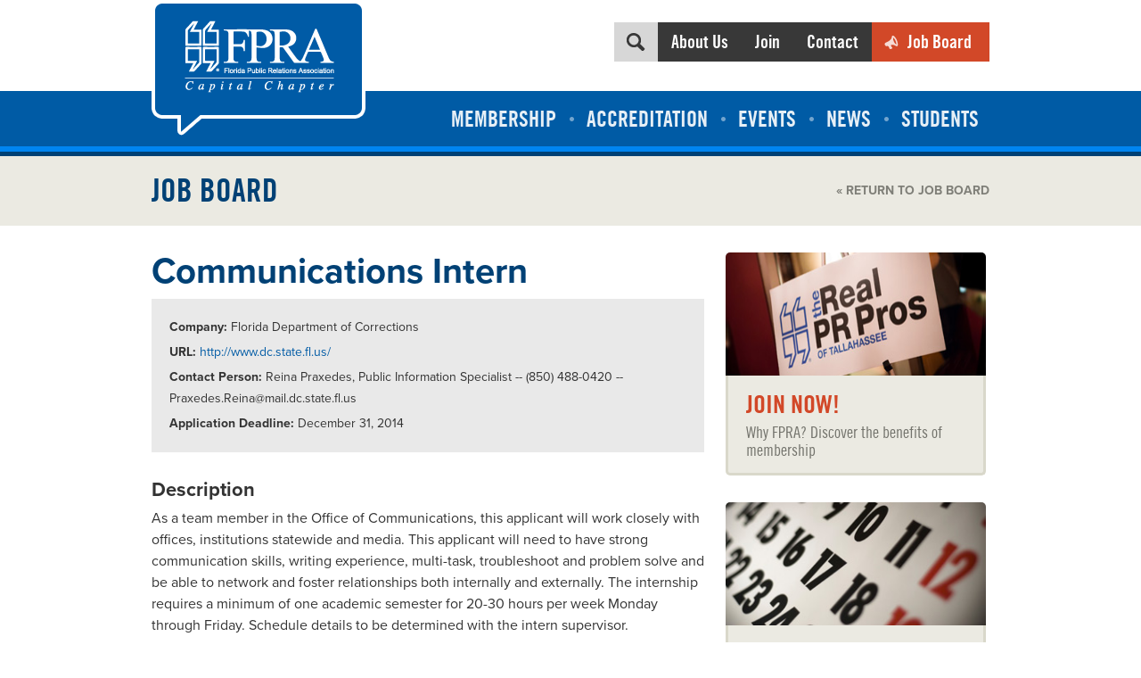

--- FILE ---
content_type: text/html; charset=UTF-8
request_url: https://fpra-capital.org/job/communications-intern-10/
body_size: 8732
content:
<!DOCTYPE html>
<!--[if lt IE 7]>      <html class="no-js lt-ie9 lt-ie8 lt-ie7"> <![endif]-->
<!--[if IE 7]>         <html class="no-js lt-ie9 lt-ie8"> <![endif]-->
<!--[if IE 8]>         <html class="no-js lt-ie9"> <![endif]-->
<!--[if gt IE 8]><!--> <html class="no-js"> <!--<![endif]-->
<head>
<meta charset="UTF-8">
<meta name="viewport" content="width=device-width, minimum-scale=1.0, maximum-scale=1.0, user-scalable=no">
<title>Communications Intern   - FPRA Capital Chapter</title>
<meta name='robots' content='index, follow, max-image-preview:large, max-snippet:-1, max-video-preview:-1' />
	<style>img:is([sizes="auto" i], [sizes^="auto," i]) { contain-intrinsic-size: 3000px 1500px }</style>
	
	<!-- This site is optimized with the Yoast SEO plugin v26.6 - https://yoast.com/wordpress/plugins/seo/ -->
	<link rel="canonical" href="https://fpra-capital.org/job/communications-intern-10/" />
	<meta property="og:locale" content="en_US" />
	<meta property="og:type" content="article" />
	<meta property="og:title" content="Communications Intern   - FPRA Capital Chapter" />
	<meta property="og:url" content="https://fpra-capital.org/job/communications-intern-10/" />
	<meta property="og:site_name" content="FPRA Capital Chapter" />
	<meta name="twitter:card" content="summary_large_image" />
	<script type="application/ld+json" class="yoast-schema-graph">{"@context":"https://schema.org","@graph":[{"@type":"WebPage","@id":"https://fpra-capital.org/job/communications-intern-10/","url":"https://fpra-capital.org/job/communications-intern-10/","name":"Communications Intern - FPRA Capital Chapter","isPartOf":{"@id":"https://fpra-capital.org/#website"},"datePublished":"2014-08-24T22:01:17+00:00","breadcrumb":{"@id":"https://fpra-capital.org/job/communications-intern-10/#breadcrumb"},"inLanguage":"en-US","potentialAction":[{"@type":"ReadAction","target":["https://fpra-capital.org/job/communications-intern-10/"]}]},{"@type":"BreadcrumbList","@id":"https://fpra-capital.org/job/communications-intern-10/#breadcrumb","itemListElement":[{"@type":"ListItem","position":1,"name":"Home","item":"https://fpra-capital.org/"},{"@type":"ListItem","position":2,"name":"Communications Intern"}]},{"@type":"WebSite","@id":"https://fpra-capital.org/#website","url":"https://fpra-capital.org/","name":"FPRA Capital Chapter","description":"North Florida Communications Association Based in Tallahassee","potentialAction":[{"@type":"SearchAction","target":{"@type":"EntryPoint","urlTemplate":"https://fpra-capital.org/?s={search_term_string}"},"query-input":{"@type":"PropertyValueSpecification","valueRequired":true,"valueName":"search_term_string"}}],"inLanguage":"en-US"}]}</script>
	<!-- / Yoast SEO plugin. -->


<script type="text/javascript">
/* <![CDATA[ */
window._wpemojiSettings = {"baseUrl":"https:\/\/s.w.org\/images\/core\/emoji\/16.0.1\/72x72\/","ext":".png","svgUrl":"https:\/\/s.w.org\/images\/core\/emoji\/16.0.1\/svg\/","svgExt":".svg","source":{"concatemoji":"https:\/\/fpra-capital.org\/wp-includes\/js\/wp-emoji-release.min.js"}};
/*! This file is auto-generated */
!function(s,n){var o,i,e;function c(e){try{var t={supportTests:e,timestamp:(new Date).valueOf()};sessionStorage.setItem(o,JSON.stringify(t))}catch(e){}}function p(e,t,n){e.clearRect(0,0,e.canvas.width,e.canvas.height),e.fillText(t,0,0);var t=new Uint32Array(e.getImageData(0,0,e.canvas.width,e.canvas.height).data),a=(e.clearRect(0,0,e.canvas.width,e.canvas.height),e.fillText(n,0,0),new Uint32Array(e.getImageData(0,0,e.canvas.width,e.canvas.height).data));return t.every(function(e,t){return e===a[t]})}function u(e,t){e.clearRect(0,0,e.canvas.width,e.canvas.height),e.fillText(t,0,0);for(var n=e.getImageData(16,16,1,1),a=0;a<n.data.length;a++)if(0!==n.data[a])return!1;return!0}function f(e,t,n,a){switch(t){case"flag":return n(e,"\ud83c\udff3\ufe0f\u200d\u26a7\ufe0f","\ud83c\udff3\ufe0f\u200b\u26a7\ufe0f")?!1:!n(e,"\ud83c\udde8\ud83c\uddf6","\ud83c\udde8\u200b\ud83c\uddf6")&&!n(e,"\ud83c\udff4\udb40\udc67\udb40\udc62\udb40\udc65\udb40\udc6e\udb40\udc67\udb40\udc7f","\ud83c\udff4\u200b\udb40\udc67\u200b\udb40\udc62\u200b\udb40\udc65\u200b\udb40\udc6e\u200b\udb40\udc67\u200b\udb40\udc7f");case"emoji":return!a(e,"\ud83e\udedf")}return!1}function g(e,t,n,a){var r="undefined"!=typeof WorkerGlobalScope&&self instanceof WorkerGlobalScope?new OffscreenCanvas(300,150):s.createElement("canvas"),o=r.getContext("2d",{willReadFrequently:!0}),i=(o.textBaseline="top",o.font="600 32px Arial",{});return e.forEach(function(e){i[e]=t(o,e,n,a)}),i}function t(e){var t=s.createElement("script");t.src=e,t.defer=!0,s.head.appendChild(t)}"undefined"!=typeof Promise&&(o="wpEmojiSettingsSupports",i=["flag","emoji"],n.supports={everything:!0,everythingExceptFlag:!0},e=new Promise(function(e){s.addEventListener("DOMContentLoaded",e,{once:!0})}),new Promise(function(t){var n=function(){try{var e=JSON.parse(sessionStorage.getItem(o));if("object"==typeof e&&"number"==typeof e.timestamp&&(new Date).valueOf()<e.timestamp+604800&&"object"==typeof e.supportTests)return e.supportTests}catch(e){}return null}();if(!n){if("undefined"!=typeof Worker&&"undefined"!=typeof OffscreenCanvas&&"undefined"!=typeof URL&&URL.createObjectURL&&"undefined"!=typeof Blob)try{var e="postMessage("+g.toString()+"("+[JSON.stringify(i),f.toString(),p.toString(),u.toString()].join(",")+"));",a=new Blob([e],{type:"text/javascript"}),r=new Worker(URL.createObjectURL(a),{name:"wpTestEmojiSupports"});return void(r.onmessage=function(e){c(n=e.data),r.terminate(),t(n)})}catch(e){}c(n=g(i,f,p,u))}t(n)}).then(function(e){for(var t in e)n.supports[t]=e[t],n.supports.everything=n.supports.everything&&n.supports[t],"flag"!==t&&(n.supports.everythingExceptFlag=n.supports.everythingExceptFlag&&n.supports[t]);n.supports.everythingExceptFlag=n.supports.everythingExceptFlag&&!n.supports.flag,n.DOMReady=!1,n.readyCallback=function(){n.DOMReady=!0}}).then(function(){return e}).then(function(){var e;n.supports.everything||(n.readyCallback(),(e=n.source||{}).concatemoji?t(e.concatemoji):e.wpemoji&&e.twemoji&&(t(e.twemoji),t(e.wpemoji)))}))}((window,document),window._wpemojiSettings);
/* ]]> */
</script>
<!-- fpra-capital.org is managing ads with Advanced Ads 2.0.16 – https://wpadvancedads.com/ --><script id="capit-ready">
			window.advanced_ads_ready=function(e,a){a=a||"complete";var d=function(e){return"interactive"===a?"loading"!==e:"complete"===e};d(document.readyState)?e():document.addEventListener("readystatechange",(function(a){d(a.target.readyState)&&e()}),{once:"interactive"===a})},window.advanced_ads_ready_queue=window.advanced_ads_ready_queue||[];		</script>
		<link rel='stylesheet' id='style-css' href='https://fpra-capital.org/wp-content/themes/fpra/style.css' type='text/css' media='screen' />
<style id='wp-emoji-styles-inline-css' type='text/css'>

	img.wp-smiley, img.emoji {
		display: inline !important;
		border: none !important;
		box-shadow: none !important;
		height: 1em !important;
		width: 1em !important;
		margin: 0 0.07em !important;
		vertical-align: -0.1em !important;
		background: none !important;
		padding: 0 !important;
	}
</style>
<link rel='stylesheet' id='wp-block-library-css' href='https://fpra-capital.org/wp-includes/css/dist/block-library/style.min.css' type='text/css' media='all' />
<style id='classic-theme-styles-inline-css' type='text/css'>
/*! This file is auto-generated */
.wp-block-button__link{color:#fff;background-color:#32373c;border-radius:9999px;box-shadow:none;text-decoration:none;padding:calc(.667em + 2px) calc(1.333em + 2px);font-size:1.125em}.wp-block-file__button{background:#32373c;color:#fff;text-decoration:none}
</style>
<style id='global-styles-inline-css' type='text/css'>
:root{--wp--preset--aspect-ratio--square: 1;--wp--preset--aspect-ratio--4-3: 4/3;--wp--preset--aspect-ratio--3-4: 3/4;--wp--preset--aspect-ratio--3-2: 3/2;--wp--preset--aspect-ratio--2-3: 2/3;--wp--preset--aspect-ratio--16-9: 16/9;--wp--preset--aspect-ratio--9-16: 9/16;--wp--preset--color--black: #000000;--wp--preset--color--cyan-bluish-gray: #abb8c3;--wp--preset--color--white: #ffffff;--wp--preset--color--pale-pink: #f78da7;--wp--preset--color--vivid-red: #cf2e2e;--wp--preset--color--luminous-vivid-orange: #ff6900;--wp--preset--color--luminous-vivid-amber: #fcb900;--wp--preset--color--light-green-cyan: #7bdcb5;--wp--preset--color--vivid-green-cyan: #00d084;--wp--preset--color--pale-cyan-blue: #8ed1fc;--wp--preset--color--vivid-cyan-blue: #0693e3;--wp--preset--color--vivid-purple: #9b51e0;--wp--preset--gradient--vivid-cyan-blue-to-vivid-purple: linear-gradient(135deg,rgba(6,147,227,1) 0%,rgb(155,81,224) 100%);--wp--preset--gradient--light-green-cyan-to-vivid-green-cyan: linear-gradient(135deg,rgb(122,220,180) 0%,rgb(0,208,130) 100%);--wp--preset--gradient--luminous-vivid-amber-to-luminous-vivid-orange: linear-gradient(135deg,rgba(252,185,0,1) 0%,rgba(255,105,0,1) 100%);--wp--preset--gradient--luminous-vivid-orange-to-vivid-red: linear-gradient(135deg,rgba(255,105,0,1) 0%,rgb(207,46,46) 100%);--wp--preset--gradient--very-light-gray-to-cyan-bluish-gray: linear-gradient(135deg,rgb(238,238,238) 0%,rgb(169,184,195) 100%);--wp--preset--gradient--cool-to-warm-spectrum: linear-gradient(135deg,rgb(74,234,220) 0%,rgb(151,120,209) 20%,rgb(207,42,186) 40%,rgb(238,44,130) 60%,rgb(251,105,98) 80%,rgb(254,248,76) 100%);--wp--preset--gradient--blush-light-purple: linear-gradient(135deg,rgb(255,206,236) 0%,rgb(152,150,240) 100%);--wp--preset--gradient--blush-bordeaux: linear-gradient(135deg,rgb(254,205,165) 0%,rgb(254,45,45) 50%,rgb(107,0,62) 100%);--wp--preset--gradient--luminous-dusk: linear-gradient(135deg,rgb(255,203,112) 0%,rgb(199,81,192) 50%,rgb(65,88,208) 100%);--wp--preset--gradient--pale-ocean: linear-gradient(135deg,rgb(255,245,203) 0%,rgb(182,227,212) 50%,rgb(51,167,181) 100%);--wp--preset--gradient--electric-grass: linear-gradient(135deg,rgb(202,248,128) 0%,rgb(113,206,126) 100%);--wp--preset--gradient--midnight: linear-gradient(135deg,rgb(2,3,129) 0%,rgb(40,116,252) 100%);--wp--preset--font-size--small: 13px;--wp--preset--font-size--medium: 20px;--wp--preset--font-size--large: 36px;--wp--preset--font-size--x-large: 42px;--wp--preset--spacing--20: 0.44rem;--wp--preset--spacing--30: 0.67rem;--wp--preset--spacing--40: 1rem;--wp--preset--spacing--50: 1.5rem;--wp--preset--spacing--60: 2.25rem;--wp--preset--spacing--70: 3.38rem;--wp--preset--spacing--80: 5.06rem;--wp--preset--shadow--natural: 6px 6px 9px rgba(0, 0, 0, 0.2);--wp--preset--shadow--deep: 12px 12px 50px rgba(0, 0, 0, 0.4);--wp--preset--shadow--sharp: 6px 6px 0px rgba(0, 0, 0, 0.2);--wp--preset--shadow--outlined: 6px 6px 0px -3px rgba(255, 255, 255, 1), 6px 6px rgba(0, 0, 0, 1);--wp--preset--shadow--crisp: 6px 6px 0px rgba(0, 0, 0, 1);}:where(.is-layout-flex){gap: 0.5em;}:where(.is-layout-grid){gap: 0.5em;}body .is-layout-flex{display: flex;}.is-layout-flex{flex-wrap: wrap;align-items: center;}.is-layout-flex > :is(*, div){margin: 0;}body .is-layout-grid{display: grid;}.is-layout-grid > :is(*, div){margin: 0;}:where(.wp-block-columns.is-layout-flex){gap: 2em;}:where(.wp-block-columns.is-layout-grid){gap: 2em;}:where(.wp-block-post-template.is-layout-flex){gap: 1.25em;}:where(.wp-block-post-template.is-layout-grid){gap: 1.25em;}.has-black-color{color: var(--wp--preset--color--black) !important;}.has-cyan-bluish-gray-color{color: var(--wp--preset--color--cyan-bluish-gray) !important;}.has-white-color{color: var(--wp--preset--color--white) !important;}.has-pale-pink-color{color: var(--wp--preset--color--pale-pink) !important;}.has-vivid-red-color{color: var(--wp--preset--color--vivid-red) !important;}.has-luminous-vivid-orange-color{color: var(--wp--preset--color--luminous-vivid-orange) !important;}.has-luminous-vivid-amber-color{color: var(--wp--preset--color--luminous-vivid-amber) !important;}.has-light-green-cyan-color{color: var(--wp--preset--color--light-green-cyan) !important;}.has-vivid-green-cyan-color{color: var(--wp--preset--color--vivid-green-cyan) !important;}.has-pale-cyan-blue-color{color: var(--wp--preset--color--pale-cyan-blue) !important;}.has-vivid-cyan-blue-color{color: var(--wp--preset--color--vivid-cyan-blue) !important;}.has-vivid-purple-color{color: var(--wp--preset--color--vivid-purple) !important;}.has-black-background-color{background-color: var(--wp--preset--color--black) !important;}.has-cyan-bluish-gray-background-color{background-color: var(--wp--preset--color--cyan-bluish-gray) !important;}.has-white-background-color{background-color: var(--wp--preset--color--white) !important;}.has-pale-pink-background-color{background-color: var(--wp--preset--color--pale-pink) !important;}.has-vivid-red-background-color{background-color: var(--wp--preset--color--vivid-red) !important;}.has-luminous-vivid-orange-background-color{background-color: var(--wp--preset--color--luminous-vivid-orange) !important;}.has-luminous-vivid-amber-background-color{background-color: var(--wp--preset--color--luminous-vivid-amber) !important;}.has-light-green-cyan-background-color{background-color: var(--wp--preset--color--light-green-cyan) !important;}.has-vivid-green-cyan-background-color{background-color: var(--wp--preset--color--vivid-green-cyan) !important;}.has-pale-cyan-blue-background-color{background-color: var(--wp--preset--color--pale-cyan-blue) !important;}.has-vivid-cyan-blue-background-color{background-color: var(--wp--preset--color--vivid-cyan-blue) !important;}.has-vivid-purple-background-color{background-color: var(--wp--preset--color--vivid-purple) !important;}.has-black-border-color{border-color: var(--wp--preset--color--black) !important;}.has-cyan-bluish-gray-border-color{border-color: var(--wp--preset--color--cyan-bluish-gray) !important;}.has-white-border-color{border-color: var(--wp--preset--color--white) !important;}.has-pale-pink-border-color{border-color: var(--wp--preset--color--pale-pink) !important;}.has-vivid-red-border-color{border-color: var(--wp--preset--color--vivid-red) !important;}.has-luminous-vivid-orange-border-color{border-color: var(--wp--preset--color--luminous-vivid-orange) !important;}.has-luminous-vivid-amber-border-color{border-color: var(--wp--preset--color--luminous-vivid-amber) !important;}.has-light-green-cyan-border-color{border-color: var(--wp--preset--color--light-green-cyan) !important;}.has-vivid-green-cyan-border-color{border-color: var(--wp--preset--color--vivid-green-cyan) !important;}.has-pale-cyan-blue-border-color{border-color: var(--wp--preset--color--pale-cyan-blue) !important;}.has-vivid-cyan-blue-border-color{border-color: var(--wp--preset--color--vivid-cyan-blue) !important;}.has-vivid-purple-border-color{border-color: var(--wp--preset--color--vivid-purple) !important;}.has-vivid-cyan-blue-to-vivid-purple-gradient-background{background: var(--wp--preset--gradient--vivid-cyan-blue-to-vivid-purple) !important;}.has-light-green-cyan-to-vivid-green-cyan-gradient-background{background: var(--wp--preset--gradient--light-green-cyan-to-vivid-green-cyan) !important;}.has-luminous-vivid-amber-to-luminous-vivid-orange-gradient-background{background: var(--wp--preset--gradient--luminous-vivid-amber-to-luminous-vivid-orange) !important;}.has-luminous-vivid-orange-to-vivid-red-gradient-background{background: var(--wp--preset--gradient--luminous-vivid-orange-to-vivid-red) !important;}.has-very-light-gray-to-cyan-bluish-gray-gradient-background{background: var(--wp--preset--gradient--very-light-gray-to-cyan-bluish-gray) !important;}.has-cool-to-warm-spectrum-gradient-background{background: var(--wp--preset--gradient--cool-to-warm-spectrum) !important;}.has-blush-light-purple-gradient-background{background: var(--wp--preset--gradient--blush-light-purple) !important;}.has-blush-bordeaux-gradient-background{background: var(--wp--preset--gradient--blush-bordeaux) !important;}.has-luminous-dusk-gradient-background{background: var(--wp--preset--gradient--luminous-dusk) !important;}.has-pale-ocean-gradient-background{background: var(--wp--preset--gradient--pale-ocean) !important;}.has-electric-grass-gradient-background{background: var(--wp--preset--gradient--electric-grass) !important;}.has-midnight-gradient-background{background: var(--wp--preset--gradient--midnight) !important;}.has-small-font-size{font-size: var(--wp--preset--font-size--small) !important;}.has-medium-font-size{font-size: var(--wp--preset--font-size--medium) !important;}.has-large-font-size{font-size: var(--wp--preset--font-size--large) !important;}.has-x-large-font-size{font-size: var(--wp--preset--font-size--x-large) !important;}
:where(.wp-block-post-template.is-layout-flex){gap: 1.25em;}:where(.wp-block-post-template.is-layout-grid){gap: 1.25em;}
:where(.wp-block-columns.is-layout-flex){gap: 2em;}:where(.wp-block-columns.is-layout-grid){gap: 2em;}
:root :where(.wp-block-pullquote){font-size: 1.5em;line-height: 1.6;}
</style>
<script type="text/javascript" src="https://fpra-capital.org/wp-content/themes/fpra/library/scripts/modernizr.js" id="modernizr-js"></script>
<script type="text/javascript" src="https://ajax.googleapis.com/ajax/libs/jquery/1.8.2/jquery.min.js" id="jquery-js"></script>
<script type="text/javascript" src="https://fpra-capital.org/wp-content/plugins/google-analyticator/external-tracking.min.js" id="ga-external-tracking-js"></script>
<link rel="https://api.w.org/" href="https://fpra-capital.org/wp-json/" /><link rel="alternate" title="oEmbed (JSON)" type="application/json+oembed" href="https://fpra-capital.org/wp-json/oembed/1.0/embed?url=https%3A%2F%2Ffpra-capital.org%2Fjob%2Fcommunications-intern-10%2F" />
<link rel="alternate" title="oEmbed (XML)" type="text/xml+oembed" href="https://fpra-capital.org/wp-json/oembed/1.0/embed?url=https%3A%2F%2Ffpra-capital.org%2Fjob%2Fcommunications-intern-10%2F&#038;format=xml" />
<!-- Google tag (gtag.js) -->
<script async src="https://www.googletagmanager.com/gtag/js?id=G-8SFEKWJGNN"></script>
<script>
  window.dataLayer = window.dataLayer || [];
  function gtag(){dataLayer.push(arguments);}
  gtag('js', new Date());

  gtag('config', 'G-8SFEKWJGNN');
</script>
<script id="mcjs">!function(c,h,i,m,p){m=c.createElement(h),p=c.getElementsByTagName(h)[0],m.async=1,m.src=i,p.parentNode.insertBefore(m,p)}(document,"script","https://chimpstatic.com/mcjs-connected/js/users/71207f416c3c87b291e89aa43/f940a25817220dce0ea0b5237.js");</script><!-- Google Analytics Tracking by Google Analyticator 6.5.7 -->
<script type="text/javascript">
    var analyticsFileTypes = [];
    var analyticsSnippet = 'disabled';
    var analyticsEventTracking = 'enabled';
</script>
<script type="text/javascript">
	(function(i,s,o,g,r,a,m){i['GoogleAnalyticsObject']=r;i[r]=i[r]||function(){
	(i[r].q=i[r].q||[]).push(arguments)},i[r].l=1*new Date();a=s.createElement(o),
	m=s.getElementsByTagName(o)[0];a.async=1;a.src=g;m.parentNode.insertBefore(a,m)
	})(window,document,'script','//www.google-analytics.com/analytics.js','ga');
	ga('create', 'UA-XXXXXXXX-X', 'auto');
 
	ga('send', 'pageview');
	!function(c,h,i,m,p){m=c.createElement(h),p=c.getElementsByTagName(h)[0],m.async=1,m.src=i,p.parentNode.insertBefore(m,p)}(document,&quot;script&quot;,&quot;https://chimpstatic.com/mcjs-connected/js/users/71207f416c3c87b291e89aa43/f940a25817220dce0ea0b5237.js&quot;);\n</script>
<script src="//use.typekit.net/ann5dhl.js"></script>
<script>try{Typekit.load();}catch(e){}</script>
<!-- Facebook Pixel Code -->
<script>
!function(f,b,e,v,n,t,s){if(f.fbq)return;n=f.fbq=function(){n.callMethod?
n.callMethod.apply(n,arguments):n.queue.push(arguments)};if(!f._fbq)f._fbq=n;
n.push=n;n.loaded=!0;n.version='2.0';n.queue=[];t=b.createElement(e);t.async=!0;
t.src=v;s=b.getElementsByTagName(e)[0];s.parentNode.insertBefore(t,s)}(window,
document,'script','https://connect.facebook.net/en_US/fbevents.js');

fbq('init', '1771063259798279');
fbq('track', "PageView");</script>
<noscript><img height="1" width="1" style="display:none"
src="https://www.facebook.com/tr?id=1771063259798279&ev=PageView&noscript=1"
/></noscript>
<!-- End Facebook Pixel Code -->
</head>
<body class="interior">
<div class="wrapper">
	<div class="main">
		<header id="header">
			<div class="container">
				<div class="logo">
					<a href="https://fpra-capital.org"><img src="https://fpra-capital.org/wp-content/themes/fpra/images/logo.png" alt="FPRA Capital Chapter" /></a>
				</div>
				<div class="mobile-nav hide">
					<div class="icon-wrap">
						<span class="icon-bar"></span>
						<span class="icon-bar"></span>
						<span class="icon-bar"></span>
					</div>
					<p>View Menu</p>
				</div>
				<div id="topnav-wrap">
				<form class="noanimate" method="get" action="https://fpra-capital.org">
	<div id="search_button"></div>
	<input type="text" id="s" name="s" value="" placeholder="Search the FPRA site..." />
</form><ul id="topnav" class="topnav"><li class="about-us"><a href="https://fpra-capital.org/about-us/">About Us</a><ul class="sub-menu"><li><a href="https://fpra-capital.org/about-us/about-fpra/">About FPRA</a></li><li><a href="https://fpra-capital.org/about-us/board/">Board</a></li><li><a href="https://fpra-capital.org/about-us/committees/">Committees</a></li><li><a href="https://fpra-capital.org/about-us/fpra-capital-chapter-past-presidents/">Past Presidents</a></li><li><a href="https://fpra-capital.org/about-us/sponsorships/">Sponsorships</a></li><li><a href="https://fpra-capital.org/consultant-directory/">Communications Consultant Directory</a></li></ul></li><li><a href="https://fpra-capital.org/membership/join/">Join</a></li><li class="contact"><a href="https://fpra-capital.org/contact/">Contact</a></li><li class="job-board"><a href="https://fpra-capital.org/job-board/">Job Board</a></li></ul>				</div>
			</div>
			<nav>
				<ul id="nav" class="container"><li class="membership"><a href="https://fpra-capital.org/membership/">Membership</a><ul class="sub-menu"><li><a href="https://fpra-capital.org/membership/join/">Join</a></li><li><a href="https://fpra-capital.org/membership/awards/">Awards</a></li><li><a href="https://fpra-capital.org/membership/counselors-network/">Counselor&#8217;s Network</a></li><li><a href="https://fpra-capital.org/membership/mentoring-toolkit/">Mentoring Toolkit</a></li></ul></li><li class="accreditation"><a href="https://fpra-capital.org/accreditation/">Accreditation</a><ul class="sub-menu"><li><a href="https://fpra-capital.org/accreditation/overview/">Overview</a></li><li><a href="https://fpra-capital.org/accreditation/rebates/">Rebates</a></li><li><a href="https://fpra-capital.org/accreditation/requirements/">Requirements</a></li><li><a href="https://fpra-capital.org/accreditation/maintaining-your-accreditation/">APR Renewal</a></li><li><a href="https://fpra-capital.org/accreditation/events/">Events</a></li></ul></li><li class="events"><a href="https://fpra-capital.org/events/">Events</a><ul class="sub-menu"><li><a href="https://fpra-capital.org/events/calendar/">Calendar</a></li><li><a href="https://fpra-capital.org/events/er-for-pr/">ER for PR</a></li><li><a href="https://fpra-capital.org/events/suggest-a-speaker/">Suggest a Speaker</a></li><li><a href="https://fpra-capital.org/events/past-programs/">Past Programs</a></li></ul></li><li><a href="https://fpra-capital.org/category/articles/">News</a></li><li><a href="https://fpra-capital.org/students/">Students</a></li></ul>			</nav>
			<div class="header-group">
			<div class="container">
	<h1 class="page-title">Job Board</h1>

		
	<a class="return" href="https://fpra-capital.org/job-board/">&laquo; Return to Job Board</a>
	
</div>			</div>
		</header>

		
		<div class="container">

						<div class="row">
								<section class="content span8">

			<article>
	<h2>Communications Intern  </h2>
	
	<div class="job-info">
	<p><strong>Company:</strong> Florida Department of Corrections</p>	<p><strong>URL:</strong> <a href="http://www.dc.state.fl.us/" target="_blank"> http://www.dc.state.fl.us/</a></p>	<p><strong>Contact Person:</strong> Reina Praxedes, Public Information Specialist -- (850) 488-0420 -- Praxedes.Reina@mail.dc.state.fl.us</p>	<p><strong>Application Deadline:</strong> December 31, 2014</p>	</div>
	
			<h4>Description</h4>
		<p>As a team member in the Office of Communications, this applicant will work closely with offices, institutions statewide and media. This applicant will need to have strong communication skills, writing experience, multi-task, troubleshoot and problem solve and be able to network and foster relationships both internally and externally. The internship requires a minimum of one academic semester for 20-30 hours per week Monday through Friday. Schedule details to be determined with the intern supervisor.</p>
		
			<h4>Qualifications</h4>
		<p>Desired Qualifications Include:<br />
• Junior or Senior standing with credit for college course work in or closely related to Public Relations/Communications<br />
• Professional or nonprofessional experience in Communications or journalism (optional)<br />
• Knowledge of social media platforms and tools<br />
• Knowledge of the general techniques required in Public Relations/Communications</p>
		
			<h4>How to Apply</h4>
		<p>The following items comprise a completed Internship Application Packet:<br />
1. Cover Letter;<br />
2. Resume<br />
3. References with contact information; and<br />
4. Internship Program application, DC3-2019 and Volunteer Application DC5-601A (found online).</p>
		
	<p><small><em>Job Originally Posted on: Sunday, August 24, 2014</em></small></p>
	
	<hr>
	<div class="social-bar">
		<div class="addthis_toolbox addthis_default_style ">
			<a class="addthis_button_facebook_like" fb:like:layout="button_count"></a>
			<a class="addthis_button_tweet"></a>
			<a class="addthis_button_google_plusone" g:plusone:size="medium"></a>
			<a class="addthis_counter addthis_pill_style"></a>
		</div>
		<script type="text/javascript" src="http://s7.addthis.com/js/250/addthis_widget.js#pubid=xa-4f271f5a379bb19a"></script>
	</div>
</article>


							</section>
				
<aside id="sidebar" class="span4">

	
	<div class="side-module">
		<a href="https://fpra-capital.org/membership/join/"><img src="https://fpra-capital.org/wp-content/themes/fpra/images/join-now.jpg" alt="Join Now!"></a>
		<div>
			<h4><a href="https://fpra-capital.org/membership/join/">Join Now!</a></h4>
			<p>Why FPRA? Discover the benefits of membership</p>
		</div>
	</div>

		<div class="side-module">
		<a href="https://fpra-capital.org/events/calendar/"><img src="https://fpra-capital.org/wp-content/themes/fpra/images/rsvp.jpg" alt="RSVP for Events"></a>
		<div>
			<h4><a href="https://fpra-capital.org/events/calendar/">RSVP for Events</a></h4>
			<p>Stay up-to-date on upcoming events from FPRA</p>
		</div>
	</div>

	<div class="side-module">
		<a href="https://fpra-capital.org/job-board/"><img src="https://fpra-capital.org/wp-content/themes/fpra/images/job-board.jpg" alt="Looking for a Job?"></a>
		<div>
			<h4><a href="https://fpra-capital.org/job-board/">Looking for a Job?</a></h4>
			<p>View the opportunities listed on our Job Board</p>
		</div>
	</div>
	
</aside>			</div>
					</div>
	</div>
</div>
<footer>
	<section class="container">
		<div class="row">
			<div class="sayin span8">
				<p class="sayin-title">What People Are Saying</p>
				<p>&#8220;I could say a million great things about the Capital Chapter networking opportunities, professional development functions, and recognition opportunities, but I think more than all of that, the Cap Chap has let me meet an incredible group of people who are more than just colleagues. These are people who are real friends and supporters to celebrate victories, be there when you need to vent, and just get what we all go through.&#8221;</p>
					<p class="source">- Michael Sonntag</p>
					<p class="source_info">Digital Strategist, 						Liquid Creative</p>
								</div>
			<div class="span4">
				<ul class="socials">
					<li class="tw"><a href="http://twitter.com/FPRACapChap" target="_blank">Twitter</a></li>
					<li class="fb"><a href="http://facebook.com/FPRACapitalChapter" target="_blank">Facebook</a></li>
					<li class="ln"><a href="https://www.linkedin.com/company/15298277" target="_blank">LinkedIn</a></li>
					<li class="ig"><a href="https://www.instagram.com/fpracapitalchapter" target="_blank">Instagram</a></li>
					<li class="fpra"><a href="https://fpra.org" target="_blank">JOIN FPRA</a></li>
					<li class="email-signup"><a href="https://fpra-capital.us2.list-manage.com/subscribe?u=71207f416c3c87b291e89aa43&id=f9cb9b6e4b" target="_blank">Email Sign Up</a></li>
					<li class="text-alert"><a href="https://fpra.glueup.com/my/community/5411/group/14837/">MEMBERS ONLY GROUP</a></li>
				</ul>
			</div>
		</div>
	</section>

</footer>
<script type="speculationrules">
{"prefetch":[{"source":"document","where":{"and":[{"href_matches":"\/*"},{"not":{"href_matches":["\/wp-*.php","\/wp-admin\/*","\/wp-content\/uploads\/*","\/wp-content\/*","\/wp-content\/plugins\/*","\/wp-content\/themes\/fpra\/*","\/*\\?(.+)"]}},{"not":{"selector_matches":"a[rel~=\"nofollow\"]"}},{"not":{"selector_matches":".no-prefetch, .no-prefetch a"}}]},"eagerness":"conservative"}]}
</script>
<script type="text/javascript" src="https://fpra-capital.org/wp-content/themes/fpra/library/scripts/scripts.js" id="scripts-js"></script>
<script type="text/javascript" src="https://fpra-capital.org/wp-content/plugins/advanced-ads/admin/assets/js/advertisement.js" id="advanced-ads-find-adblocker-js"></script>
<script>!function(){window.advanced_ads_ready_queue=window.advanced_ads_ready_queue||[],advanced_ads_ready_queue.push=window.advanced_ads_ready;for(var d=0,a=advanced_ads_ready_queue.length;d<a;d++)advanced_ads_ready(advanced_ads_ready_queue[d])}();</script><script>(function(){function c(){var b=a.contentDocument||a.contentWindow.document;if(b){var d=b.createElement('script');d.innerHTML="window.__CF$cv$params={r:'9bdc564aca02af34',t:'MTc2ODM4NTM1OS4wMDAwMDA='};var a=document.createElement('script');a.nonce='';a.src='/cdn-cgi/challenge-platform/scripts/jsd/main.js';document.getElementsByTagName('head')[0].appendChild(a);";b.getElementsByTagName('head')[0].appendChild(d)}}if(document.body){var a=document.createElement('iframe');a.height=1;a.width=1;a.style.position='absolute';a.style.top=0;a.style.left=0;a.style.border='none';a.style.visibility='hidden';document.body.appendChild(a);if('loading'!==document.readyState)c();else if(window.addEventListener)document.addEventListener('DOMContentLoaded',c);else{var e=document.onreadystatechange||function(){};document.onreadystatechange=function(b){e(b);'loading'!==document.readyState&&(document.onreadystatechange=e,c())}}}})();</script></body>
</html>

--- FILE ---
content_type: application/javascript
request_url: https://fpra-capital.org/wp-content/themes/fpra/library/scripts/scripts.js
body_size: 31045
content:
!function($){$.flexslider=function(e,t){var n=$(e),a=$.extend({},$.flexslider.defaults,t),i=a.namespace,r="ontouchstart"in window||window.DocumentTouch&&document instanceof DocumentTouch,o=r?"touchend":"click",s="vertical"===a.direction,l=a.reverse,c=a.itemWidth>0,d="fade"===a.animation,u=""!==a.asNavFor,f={};$.data(e,"flexslider",n),f={init:function(){n.animating=!1,n.currentSlide=a.startAt,n.animatingTo=n.currentSlide,n.atEnd=0===n.currentSlide||n.currentSlide===n.last,n.containerSelector=a.selector.substr(0,a.selector.search(" ")),n.slides=$(a.selector,n),n.container=$(n.containerSelector,n),n.count=n.slides.length,n.syncExists=$(a.sync).length>0,"slide"===a.animation&&(a.animation="swing"),n.prop=s?"top":"marginLeft",n.args={},n.manualPause=!1,n.transitions=!a.video&&!d&&a.useCSS&&function(){var e=document.createElement("div"),t=["perspectiveProperty","WebkitPerspective","MozPerspective","OPerspective","msPerspective"];for(var a in t)if(void 0!==e.style[t[a]])return n.pfx=t[a].replace("Perspective","").toLowerCase(),n.prop="-"+n.pfx+"-transform",!0;return!1}(),""!==a.controlsContainer&&(n.controlsContainer=$(a.controlsContainer).length>0&&$(a.controlsContainer)),""!==a.manualControls&&(n.manualControls=$(a.manualControls).length>0&&$(a.manualControls)),a.randomize&&(n.slides.sort(function(){return Math.round(Math.random())-.5}),n.container.empty().append(n.slides)),n.doMath(),u&&f.asNav.setup(),n.setup("init"),a.controlNav&&f.controlNav.setup(),a.directionNav&&f.directionNav.setup(),a.keyboard&&(1===$(n.containerSelector).length||a.multipleKeyboard)&&$(document).bind("keyup",function(e){var t=e.keyCode;if(!n.animating&&(39===t||37===t)){var i=39===t?n.getTarget("next"):37===t&&n.getTarget("prev");n.flexAnimate(i,a.pauseOnAction)}}),a.mousewheel&&n.bind("mousewheel",function(e,t,i,r){e.preventDefault();var o=t<0?n.getTarget("next"):n.getTarget("prev");n.flexAnimate(o,a.pauseOnAction)}),a.pausePlay&&f.pausePlay.setup(),a.slideshow&&(a.pauseOnHover&&n.hover(function(){n.manualPlay||n.manualPause||n.pause()},function(){n.manualPause||n.manualPlay||n.play()}),a.initDelay>0?setTimeout(n.play,a.initDelay):n.play()),r&&a.touch&&f.touch(),(!d||d&&a.smoothHeight)&&$(window).bind("resize focus",f.resize),setTimeout(function(){a.start(n)},200)},asNav:{setup:function(){n.asNav=!0,n.animatingTo=Math.floor(n.currentSlide/n.move),n.currentItem=n.currentSlide,n.slides.removeClass(i+"active-slide").eq(n.currentItem).addClass(i+"active-slide"),n.slides.click(function(e){e.preventDefault();var t=$(this),i=t.index();$(a.asNavFor).data("flexslider").animating||t.hasClass("active")||(n.direction=n.currentItem<i?"next":"prev",n.flexAnimate(i,a.pauseOnAction,!1,!0,!0))})}},controlNav:{setup:function(){n.manualControls?f.controlNav.setupManual():f.controlNav.setupPaging()},setupPaging:function(){var e="thumbnails"===a.controlNav?"control-thumbs":"control-paging",t=1,s;if(n.controlNavScaffold=$('<ol class="'+i+"control-nav "+i+e+'"></ol>'),n.pagingCount>1)for(var l=0;l<n.pagingCount;l++)s="thumbnails"===a.controlNav?'<img src="'+n.slides.eq(l).attr("data-thumb")+'"/>':"<a>"+t+"</a>",n.controlNavScaffold.append("<li>"+s+"</li>"),t++;n.controlsContainer?$(n.controlsContainer).append(n.controlNavScaffold):n.append(n.controlNavScaffold),f.controlNav.set(),f.controlNav.active(),n.controlNavScaffold.delegate("a, img",o,function(e){e.preventDefault();var t=$(this),r=n.controlNav.index(t);t.hasClass(i+"active")||(n.direction=r>n.currentSlide?"next":"prev",n.flexAnimate(r,a.pauseOnAction))}),r&&n.controlNavScaffold.delegate("a","click touchstart",function(e){e.preventDefault()})},setupManual:function(){n.controlNav=n.manualControls,f.controlNav.active(),n.controlNav.live(o,function(e){e.preventDefault();var t=$(this),r=n.controlNav.index(t);t.hasClass(i+"active")||(r>n.currentSlide?n.direction="next":n.direction="prev",n.flexAnimate(r,a.pauseOnAction))}),r&&n.controlNav.live("click touchstart",function(e){e.preventDefault()})},set:function(){var e="thumbnails"===a.controlNav?"img":"a";n.controlNav=$("."+i+"control-nav li "+e,n.controlsContainer?n.controlsContainer:n)},active:function(){n.controlNav.removeClass(i+"active").eq(n.animatingTo).addClass(i+"active")},update:function(e,t){n.pagingCount>1&&"add"===e?n.controlNavScaffold.append($("<li><a>"+n.count+"</a></li>")):1===n.pagingCount?n.controlNavScaffold.find("li").remove():n.controlNav.eq(t).closest("li").remove(),f.controlNav.set(),n.pagingCount>1&&n.pagingCount!==n.controlNav.length?n.update(t,e):f.controlNav.active()}},directionNav:{setup:function(){var e=$('<ul class="'+i+'direction-nav"><li><a class="'+i+'prev" href="#">'+a.prevText+'</a></li><li><a class="'+i+'next" href="#">'+a.nextText+"</a></li></ul>");n.controlsContainer?($(n.controlsContainer).append(e),n.directionNav=$("."+i+"direction-nav li a",n.controlsContainer)):(n.append(e),n.directionNav=$("."+i+"direction-nav li a",n)),f.directionNav.update(),n.directionNav.bind(o,function(e){e.preventDefault();var t=$(this).hasClass(i+"next")?n.getTarget("next"):n.getTarget("prev");n.flexAnimate(t,a.pauseOnAction)}),r&&n.directionNav.bind("click touchstart",function(e){e.preventDefault()})},update:function(){var e=i+"disabled";1===n.pagingCount?n.directionNav.addClass(e):a.animationLoop?n.directionNav.removeClass(e):0===n.animatingTo?n.directionNav.removeClass(e).filter("."+i+"prev").addClass(e):n.animatingTo===n.last?n.directionNav.removeClass(e).filter("."+i+"next").addClass(e):n.directionNav.removeClass(e)}},pausePlay:{setup:function(){var e=$('<div class="'+i+'pauseplay"><a></a></div>');n.controlsContainer?(n.controlsContainer.append(e),n.pausePlay=$("."+i+"pauseplay a",n.controlsContainer)):(n.append(e),n.pausePlay=$("."+i+"pauseplay a",n)),f.pausePlay.update(a.slideshow?i+"pause":i+"play"),n.pausePlay.bind(o,function(e){e.preventDefault(),$(this).hasClass(i+"pause")?(n.manualPause=!0,n.manualPlay=!1,n.pause()):(n.manualPause=!1,n.manualPlay=!0,n.play())}),r&&n.pausePlay.bind("click touchstart",function(e){e.preventDefault()})},update:function(e){"play"===e?n.pausePlay.removeClass(i+"pause").addClass(i+"play").text(a.playText):n.pausePlay.removeClass(i+"play").addClass(i+"pause").text(a.pauseText)}},touch:function(){function t(t){n.animating?t.preventDefault():1===t.touches.length&&(n.pause(),p=s?n.h:n.w,v=Number(new Date),f=c&&l&&n.animatingTo===n.last?0:c&&l?n.limit-(n.itemW+a.itemMargin)*n.move*n.animatingTo:c&&n.currentSlide===n.last?n.limit:c?(n.itemW+a.itemMargin)*n.move*n.currentSlide:l?(n.last-n.currentSlide+n.cloneOffset)*p:(n.currentSlide+n.cloneOffset)*p,o=s?t.touches[0].pageY:t.touches[0].pageX,u=s?t.touches[0].pageX:t.touches[0].pageY,e.addEventListener("touchmove",i,!1),e.addEventListener("touchend",r,!1))}function i(e){h=s?o-e.touches[0].pageY:o-e.touches[0].pageX,g=s?Math.abs(h)<Math.abs(e.touches[0].pageX-u):Math.abs(h)<Math.abs(e.touches[0].pageY-u),(!g||Number(new Date)-v>500)&&(e.preventDefault(),!d&&n.transitions&&(a.animationLoop||(h/=0===n.currentSlide&&h<0||n.currentSlide===n.last&&h>0?Math.abs(h)/p+2:1),n.setProps(f+h,"setTouch")))}function r(t){if(e.removeEventListener("touchmove",i,!1),n.animatingTo===n.currentSlide&&!g&&null!==h){var s=l?-h:h,c=s>0?n.getTarget("next"):n.getTarget("prev");n.canAdvance(c)&&(Number(new Date)-v<550&&Math.abs(s)>50||Math.abs(s)>p/2)?n.flexAnimate(c,a.pauseOnAction):d||n.flexAnimate(n.currentSlide,a.pauseOnAction,!0)}e.removeEventListener("touchend",r,!1),o=null,u=null,h=null,f=null}var o,u,f,p,h,v,g=!1;e.addEventListener("touchstart",t,!1)},resize:function(){!n.animating&&n.is(":visible")&&(c||n.doMath(),d?f.smoothHeight():c?(n.slides.width(n.computedW),n.update(n.pagingCount),n.setProps()):s?(n.viewport.height(n.h),n.setProps(n.h,"setTotal")):(a.smoothHeight&&f.smoothHeight(),n.newSlides.width(n.computedW),n.setProps(n.computedW,"setTotal")))},smoothHeight:function(e){if(!s||d){var t=d?n:n.viewport;e?t.animate({height:n.slides.eq(n.animatingTo).height()},e):t.height(n.slides.eq(n.animatingTo).height())}},sync:function(e){var t=$(a.sync).data("flexslider"),i=n.animatingTo;switch(e){case"animate":t.flexAnimate(i,a.pauseOnAction,!1,!0);break;case"play":t.playing||t.asNav||t.play();break;case"pause":t.pause()}}},n.flexAnimate=function(e,t,o,p,h){if(u&&1===n.pagingCount&&(n.direction=n.currentItem<e?"next":"prev"),!n.animating&&(n.canAdvance(e,h)||o)&&n.is(":visible")){if(u&&p){var v=$(a.asNavFor).data("flexslider");if(n.atEnd=0===e||e===n.count-1,v.flexAnimate(e,!0,!1,!0,h),n.direction=n.currentItem<e?"next":"prev",v.direction=n.direction,Math.ceil((e+1)/n.visible)-1===n.currentSlide||0===e)return n.currentItem=e,n.slides.removeClass(i+"active-slide").eq(e).addClass(i+"active-slide"),!1;n.currentItem=e,n.slides.removeClass(i+"active-slide").eq(e).addClass(i+"active-slide"),e=Math.floor(e/n.visible)}if(n.animating=!0,n.animatingTo=e,a.before(n),t&&n.pause(),n.syncExists&&!h&&f.sync("animate"),a.controlNav&&f.controlNav.active(),c||n.slides.removeClass(i+"active-slide").eq(e).addClass(i+"active-slide"),n.atEnd=0===e||e===n.last,a.directionNav&&f.directionNav.update(),e===n.last&&(a.end(n),a.animationLoop||n.pause()),d)r?(n.slides.eq(n.currentSlide).css({opacity:0,zIndex:1}),n.slides.eq(e).css({opacity:1,zIndex:2}),n.slides.unbind("webkitTransitionEnd transitionend"),n.slides.eq(n.currentSlide).bind("webkitTransitionEnd transitionend",function(){a.after(n)}),n.animating=!1,n.currentSlide=n.animatingTo):(n.slides.eq(n.currentSlide).fadeOut(a.animationSpeed,a.easing),n.slides.eq(e).fadeIn(a.animationSpeed,a.easing,n.wrapup));else{var g=s?n.slides.filter(":first").height():n.computedW,m,y,w;c?(m=a.itemWidth>n.w?2*a.itemMargin:a.itemMargin,w=(n.itemW+m)*n.move*n.animatingTo,y=w>n.limit&&1!==n.visible?n.limit:w):y=0===n.currentSlide&&e===n.count-1&&a.animationLoop&&"next"!==n.direction?l?(n.count+n.cloneOffset)*g:0:n.currentSlide===n.last&&0===e&&a.animationLoop&&"prev"!==n.direction?l?0:(n.count+1)*g:l?(n.count-1-e+n.cloneOffset)*g:(e+n.cloneOffset)*g,n.setProps(y,"",a.animationSpeed),n.transitions?(a.animationLoop&&n.atEnd||(n.animating=!1,n.currentSlide=n.animatingTo),n.container.unbind("webkitTransitionEnd transitionend"),n.container.bind("webkitTransitionEnd transitionend",function(){n.wrapup(g)})):n.container.animate(n.args,a.animationSpeed,a.easing,function(){n.wrapup(g)})}a.smoothHeight&&f.smoothHeight(a.animationSpeed)}},n.wrapup=function(e){d||c||(0===n.currentSlide&&n.animatingTo===n.last&&a.animationLoop?n.setProps(e,"jumpEnd"):n.currentSlide===n.last&&0===n.animatingTo&&a.animationLoop&&n.setProps(e,"jumpStart")),n.animating=!1,n.currentSlide=n.animatingTo,a.after(n)},n.animateSlides=function(){n.animating||n.flexAnimate(n.getTarget("next"))},n.pause=function(){clearInterval(n.animatedSlides),n.playing=!1,a.pausePlay&&f.pausePlay.update("play"),n.syncExists&&f.sync("pause")},n.play=function(){n.animatedSlides=setInterval(n.animateSlides,a.slideshowSpeed),n.playing=!0,a.pausePlay&&f.pausePlay.update("pause"),n.syncExists&&f.sync("play")},n.canAdvance=function(e,t){var i=u?n.pagingCount-1:n.last;return!!t||(!(!u||n.currentItem!==n.count-1||0!==e||"prev"!==n.direction)||(!u||0!==n.currentItem||e!==n.pagingCount-1||"next"===n.direction)&&(!(e===n.currentSlide&&!u)&&(!!a.animationLoop||(!n.atEnd||0!==n.currentSlide||e!==i||"next"===n.direction)&&(!n.atEnd||n.currentSlide!==i||0!==e||"next"!==n.direction))))},n.getTarget=function(e){return n.direction=e,"next"===e?n.currentSlide===n.last?0:n.currentSlide+1:0===n.currentSlide?n.last:n.currentSlide-1},n.setProps=function(e,t,i){var r=function(){var i=e?e:(n.itemW+a.itemMargin)*n.move*n.animatingTo,r=function(){if(c)return"setTouch"===t?e:l&&n.animatingTo===n.last?0:l?n.limit-(n.itemW+a.itemMargin)*n.move*n.animatingTo:n.animatingTo===n.last?n.limit:i;switch(t){case"setTotal":return l?(n.count-1-n.currentSlide+n.cloneOffset)*e:(n.currentSlide+n.cloneOffset)*e;case"setTouch":return l?e:e;case"jumpEnd":return l?e:n.count*e;case"jumpStart":return l?n.count*e:e;default:return e}}();return r*-1+"px"}();n.transitions&&(r=s?"translate3d(0,"+r+",0)":"translate3d("+r+",0,0)",i=void 0!==i?i/1e3+"s":"0s",n.container.css("-"+n.pfx+"-transition-duration",i)),n.args[n.prop]=r,(n.transitions||void 0===i)&&n.container.css(n.args)},n.setup=function(e){if(d)n.slides.css({width:"100%",float:"left",marginRight:"-100%",position:"relative"}),"init"===e&&(r?n.slides.css({opacity:0,display:"block",webkitTransition:"opacity "+a.animationSpeed/1e3+"s ease",zIndex:1}).eq(n.currentSlide).css({opacity:1,zIndex:2}):n.slides.eq(n.currentSlide).fadeIn(a.animationSpeed,a.easing)),a.smoothHeight&&f.smoothHeight();else{var t,o;"init"===e&&(n.viewport=$('<div class="'+i+'viewport"></div>').css({overflow:"hidden",position:"relative"}).appendTo(n).append(n.container),n.cloneCount=0,n.cloneOffset=0,l&&(o=$.makeArray(n.slides).reverse(),n.slides=$(o),n.container.empty().append(n.slides))),a.animationLoop&&!c&&(n.cloneCount=2,n.cloneOffset=1,"init"!==e&&n.container.find(".clone").remove(),n.container.append(n.slides.first().clone().addClass("clone")).prepend(n.slides.last().clone().addClass("clone"))),n.newSlides=$(a.selector,n),t=l?n.count-1-n.currentSlide+n.cloneOffset:n.currentSlide+n.cloneOffset,s&&!c?(n.container.height(200*(n.count+n.cloneCount)+"%").css("position","absolute").width("100%"),setTimeout(function(){n.newSlides.css({display:"block"}),n.doMath(),n.viewport.height(n.h),n.setProps(t*n.h,"init")},"init"===e?100:0)):(n.container.width(200*(n.count+n.cloneCount)+"%"),n.setProps(t*n.computedW,"init"),setTimeout(function(){n.doMath(),n.newSlides.css({width:n.computedW,float:"left",display:"block"}),a.smoothHeight&&f.smoothHeight()},"init"===e?100:0))}c||n.slides.removeClass(i+"active-slide").eq(n.currentSlide).addClass(i+"active-slide")},n.doMath=function(){var e=n.slides.first(),t=a.itemMargin,i=a.minItems,r=a.maxItems;n.w=n.width(),n.h=e.height(),n.boxPadding=e.outerWidth()-e.width(),c?(n.itemT=a.itemWidth+t,n.minW=i?i*n.itemT:n.w,n.maxW=r?r*n.itemT:n.w,n.itemW=n.minW>n.w?(n.w-t*i)/i:n.maxW<n.w?(n.w-t*r)/r:a.itemWidth>n.w?n.w:a.itemWidth,n.visible=Math.floor(n.w/(n.itemW+t)),n.move=a.move>0&&a.move<n.visible?a.move:n.visible,n.pagingCount=Math.ceil((n.count-n.visible)/n.move+1),n.last=n.pagingCount-1,n.limit=1===n.pagingCount?0:a.itemWidth>n.w?(n.itemW+2*t)*n.count-n.w-t:(n.itemW+t)*n.count-n.w-t):(n.itemW=n.w,n.pagingCount=n.count,n.last=n.count-1),n.computedW=n.itemW-n.boxPadding},n.update=function(e,t){n.doMath(),c||(e<n.currentSlide?n.currentSlide+=1:e<=n.currentSlide&&0!==e&&(n.currentSlide-=1),n.animatingTo=n.currentSlide),a.controlNav&&!n.manualControls&&("add"===t&&!c||n.pagingCount>n.controlNav.length?f.controlNav.update("add"):("remove"===t&&!c||n.pagingCount<n.controlNav.length)&&(c&&n.currentSlide>n.last&&(n.currentSlide-=1,n.animatingTo-=1),f.controlNav.update("remove",n.last))),a.directionNav&&f.directionNav.update()},n.addSlide=function(e,t){var i=$(e);n.count+=1,n.last=n.count-1,s&&l?void 0!==t?n.slides.eq(n.count-t).after(i):n.container.prepend(i):void 0!==t?n.slides.eq(t).before(i):n.container.append(i),n.update(t,"add"),n.slides=$(a.selector+":not(.clone)",n),n.setup(),a.added(n)},n.removeSlide=function(e){var t=isNaN(e)?n.slides.index($(e)):e;n.count-=1,n.last=n.count-1,isNaN(e)?$(e,n.slides).remove():s&&l?n.slides.eq(n.last).remove():n.slides.eq(e).remove(),n.doMath(),n.update(t,"remove"),n.slides=$(a.selector+":not(.clone)",n),n.setup(),a.removed(n)},f.init()},$.flexslider.defaults={namespace:"flex-",selector:".slides > li",animation:"fade",easing:"swing",direction:"horizontal",reverse:!1,animationLoop:!0,smoothHeight:!1,startAt:0,slideshow:!0,slideshowSpeed:7e3,animationSpeed:600,initDelay:0,randomize:!1,pauseOnAction:!0,pauseOnHover:!1,useCSS:!0,touch:!0,video:!1,controlNav:!0,directionNav:!0,prevText:"Previous",nextText:"Next",keyboard:!0,multipleKeyboard:!1,mousewheel:!1,pausePlay:!1,pauseText:"Pause",playText:"Play",controlsContainer:"",manualControls:"",sync:"",asNavFor:"",itemWidth:0,itemMargin:0,minItems:0,maxItems:0,move:0,start:function(){},before:function(){},after:function(){},end:function(){},added:function(){},removed:function(){}},$.fn.flexslider=function(e){if(void 0===e&&(e={}),"object"==typeof e)return this.each(function(){var t=$(this),n=e.selector?e.selector:".slides > li",a=t.find(n);1===a.length?(a.fadeIn(400),e.start&&e.start(t)):void 0==t.data("flexslider")&&new $.flexslider(this,e)});var t=$(this).data("flexslider");switch(e){case"play":t.play();break;case"pause":t.pause();break;case"next":t.flexAnimate(t.getTarget("next"),!0);break;case"prev":case"previous":t.flexAnimate(t.getTarget("prev"),!0);break;default:"number"==typeof e&&t.flexAnimate(e,!0)}}}(jQuery),function(e,t,$,n){"use strict";var a=$(e),i=$(t),r=$.fancybox=function(){r.open.apply(this,arguments)},o=navigator.userAgent.match(/msie/i),s=null,l=t.createTouch!==n,c=function(e){return e&&e.hasOwnProperty&&e instanceof $},d=function(e){return e&&"string"===$.type(e)},u=function(e){return d(e)&&e.indexOf("%")>0},f=function(e){return e&&!(e.style.overflow&&"hidden"===e.style.overflow)&&(e.clientWidth&&e.scrollWidth>e.clientWidth||e.clientHeight&&e.scrollHeight>e.clientHeight)},p=function(e,t){var n=parseInt(e,10)||0;return t&&u(e)&&(n=r.getViewport()[t]/100*n),Math.ceil(n)},h=function(e,t){return p(e,t)+"px"};$.extend(r,{version:"2.1.4",defaults:{padding:15,margin:20,width:800,height:600,minWidth:100,minHeight:100,maxWidth:9999,maxHeight:9999,autoSize:!0,autoHeight:!1,autoWidth:!1,autoResize:!0,autoCenter:!l,fitToView:!0,aspectRatio:!1,topRatio:.5,leftRatio:.5,scrolling:"auto",wrapCSS:"",arrows:!0,closeBtn:!0,closeClick:!1,nextClick:!1,mouseWheel:!0,autoPlay:!1,playSpeed:3e3,preload:3,modal:!1,loop:!0,ajax:{dataType:"html",headers:{"X-fancyBox":!0}},iframe:{scrolling:"auto",preload:!0},swf:{wmode:"transparent",allowfullscreen:"true",allowscriptaccess:"always"},keys:{next:{13:"left",34:"up",39:"left",40:"up"},prev:{8:"right",33:"down",37:"right",38:"down"},close:[27],play:[32],toggle:[70]},direction:{next:"left",prev:"right"},scrollOutside:!0,index:0,type:null,href:null,content:null,title:null,tpl:{wrap:'<div class="fancybox-wrap" tabIndex="-1"><div class="fancybox-skin"><div class="fancybox-outer"><div class="fancybox-inner"></div></div></div></div>',image:'<img class="fancybox-image" src="{href}" alt="" />',iframe:'<iframe id="fancybox-frame{rnd}" name="fancybox-frame{rnd}" class="fancybox-iframe" frameborder="0" vspace="0" hspace="0" webkitAllowFullScreen mozallowfullscreen allowFullScreen'+(o?' allowtransparency="true"':"")+"></iframe>",error:'<p class="fancybox-error">The requested content cannot be loaded.<br/>Please try again later.</p>',closeBtn:'<a title="Close" class="fancybox-item fancybox-close" href="javascript:;"></a>',next:'<a title="Next" class="fancybox-nav fancybox-next" href="javascript:;"><span></span></a>',prev:'<a title="Previous" class="fancybox-nav fancybox-prev" href="javascript:;"><span></span></a>'},openEffect:"fade",openSpeed:250,openEasing:"swing",openOpacity:!0,openMethod:"zoomIn",closeEffect:"fade",closeSpeed:250,closeEasing:"swing",closeOpacity:!0,closeMethod:"zoomOut",nextEffect:"elastic",nextSpeed:250,nextEasing:"swing",nextMethod:"changeIn",prevEffect:"elastic",prevSpeed:250,prevEasing:"swing",prevMethod:"changeOut",helpers:{overlay:!0,title:!0},onCancel:$.noop,beforeLoad:$.noop,afterLoad:$.noop,beforeShow:$.noop,afterShow:$.noop,beforeChange:$.noop,beforeClose:$.noop,afterClose:$.noop},group:{},opts:{},previous:null,coming:null,current:null,isActive:!1,isOpen:!1,isOpened:!1,wrap:null,skin:null,outer:null,inner:null,player:{timer:null,isActive:!1},ajaxLoad:null,imgPreload:null,transitions:{},helpers:{},open:function(e,t){if(e&&($.isPlainObject(t)||(t={}),!1!==r.close(!0)))return $.isArray(e)||(e=c(e)?$(e).get():[e]),$.each(e,function(a,i){var o={},s,l,u,f,p,h,v;"object"===$.type(i)&&(i.nodeType&&(i=$(i)),c(i)?(o={href:i.data("fancybox-href")||i.attr("href"),title:i.data("fancybox-title")||i.attr("title"),isDom:!0,element:i},$.metadata&&$.extend(!0,o,i.metadata())):o=i),s=t.href||o.href||(d(i)?i:null),l=t.title!==n?t.title:o.title||"",u=t.content||o.content,f=u?"html":t.type||o.type,!f&&o.isDom&&(f=i.data("fancybox-type"),f||(p=i.prop("class").match(/fancybox\.(\w+)/),f=p?p[1]:null)),d(s)&&(f||(r.isImage(s)?f="image":r.isSWF(s)?f="swf":"#"===s.charAt(0)?f="inline":d(i)&&(f="html",u=i)),"ajax"===f&&(h=s.split(/\s+/,2),s=h.shift(),v=h.shift())),u||("inline"===f?s?u=$(d(s)?s.replace(/.*(?=#[^\s]+$)/,""):s):o.isDom&&(u=i):"html"===f?u=s:f||s||!o.isDom||(f="inline",u=i)),$.extend(o,{href:s,type:f,content:u,title:l,selector:v}),e[a]=o}),r.opts=$.extend(!0,{},r.defaults,t),t.keys!==n&&(r.opts.keys=!!t.keys&&$.extend({},r.defaults.keys,t.keys)),r.group=e,r._start(r.opts.index)},cancel:function(){var e=r.coming;e&&!1!==r.trigger("onCancel")&&(r.hideLoading(),r.ajaxLoad&&r.ajaxLoad.abort(),r.ajaxLoad=null,r.imgPreload&&(r.imgPreload.onload=r.imgPreload.onerror=null),e.wrap&&e.wrap.stop(!0,!0).trigger("onReset").remove(),r.coming=null,r.current||r._afterZoomOut(e))},close:function(e){r.cancel(),!1!==r.trigger("beforeClose")&&(r.unbindEvents(),r.isActive&&(r.isOpen&&e!==!0?(r.isOpen=r.isOpened=!1,r.isClosing=!0,$(".fancybox-item, .fancybox-nav").remove(),r.wrap.stop(!0,!0).removeClass("fancybox-opened"),r.transitions[r.current.closeMethod]()):($(".fancybox-wrap").stop(!0).trigger("onReset").remove(),r._afterZoomOut())))},play:function(e){var t=function(){clearTimeout(r.player.timer)},n=function(){t(),r.current&&r.player.isActive&&(r.player.timer=setTimeout(r.next,r.current.playSpeed))},a=function(){t(),i.unbind(".player"),r.player.isActive=!1,r.trigger("onPlayEnd")},o=function(){r.current&&(r.current.loop||r.current.index<r.group.length-1)&&(r.player.isActive=!0,i.bind({"onCancel.player beforeClose.player":a,"onUpdate.player":n,"beforeLoad.player":t}),n(),r.trigger("onPlayStart"))};e===!0||!r.player.isActive&&e!==!1?o():a()},next:function(e){var t=r.current;t&&(d(e)||(e=t.direction.next),r.jumpto(t.index+1,e,"next"))},prev:function(e){var t=r.current;t&&(d(e)||(e=t.direction.prev),r.jumpto(t.index-1,e,"prev"))},jumpto:function(e,t,a){var i=r.current;i&&(e=p(e),r.direction=t||i.direction[e>=i.index?"next":"prev"],r.router=a||"jumpto",i.loop&&(e<0&&(e=i.group.length+e%i.group.length),e%=i.group.length),i.group[e]!==n&&(r.cancel(),r._start(e)))},reposition:function(e,t){var n=r.current,a=n?n.wrap:null,i;a&&(i=r._getPosition(t),e&&"scroll"===e.type?(delete i.position,a.stop(!0,!0).animate(i,200)):(a.css(i),n.pos=$.extend({},n.dim,i)))},update:function(e){var t=e&&e.type,n=!t||"orientationchange"===t;n&&(clearTimeout(s),s=null),r.isOpen&&!s&&(s=setTimeout(function(){var a=r.current;a&&!r.isClosing&&(r.wrap.removeClass("fancybox-tmp"),(n||"load"===t||"resize"===t&&a.autoResize)&&r._setDimension(),"scroll"===t&&a.canShrink||r.reposition(e),r.trigger("onUpdate"),s=null)},n&&!l?0:300))},toggle:function(e){r.isOpen&&(r.current.fitToView="boolean"===$.type(e)?e:!r.current.fitToView,l&&(r.wrap.removeAttr("style").addClass("fancybox-tmp"),r.trigger("onUpdate")),r.update())},hideLoading:function(){i.unbind(".loading"),$("#fancybox-loading").remove()},showLoading:function(){var e,t;r.hideLoading(),e=$('<div id="fancybox-loading"><div></div></div>').click(r.cancel).appendTo("body"),i.bind("keydown.loading",function(e){27===(e.which||e.keyCode)&&(e.preventDefault(),r.cancel())}),r.defaults.fixed||(t=r.getViewport(),e.css({position:"absolute",top:.5*t.h+t.y,left:.5*t.w+t.x}))},getViewport:function(){var t=r.current&&r.current.locked||!1,n={x:a.scrollLeft(),y:a.scrollTop()};return t?(n.w=t[0].clientWidth,n.h=t[0].clientHeight):(n.w=l&&e.innerWidth?e.innerWidth:a.width(),n.h=l&&e.innerHeight?e.innerHeight:a.height()),n},unbindEvents:function(){r.wrap&&c(r.wrap)&&r.wrap.unbind(".fb"),i.unbind(".fb"),a.unbind(".fb")},bindEvents:function(){var e=r.current,t;e&&(a.bind("orientationchange.fb"+(l?"":" resize.fb")+(e.autoCenter&&!e.locked?" scroll.fb":""),r.update),t=e.keys,t&&i.bind("keydown.fb",function(a){var i=a.which||a.keyCode,o=a.target||a.srcElement;return(27!==i||!r.coming)&&void(a.ctrlKey||a.altKey||a.shiftKey||a.metaKey||o&&(o.type||$(o).is("[contenteditable]"))||$.each(t,function(t,o){return e.group.length>1&&o[i]!==n?(r[t](o[i]),a.preventDefault(),!1):$.inArray(i,o)>-1?(r[t](),a.preventDefault(),!1):void 0}))}),$.fn.mousewheel&&e.mouseWheel&&r.wrap.bind("mousewheel.fb",function(t,n,a,i){for(var o=t.target||null,s=$(o),l=!1;s.length&&!(l||s.is(".fancybox-skin")||s.is(".fancybox-wrap"));)l=f(s[0]),s=$(s).parent();0===n||l||r.group.length>1&&!e.canShrink&&(i>0||a>0?r.prev(i>0?"down":"left"):(i<0||a<0)&&r.next(i<0?"up":"right"),t.preventDefault())}))},trigger:function(e,t){var n,a=t||r.coming||r.current;if(a){if($.isFunction(a[e])&&(n=a[e].apply(a,Array.prototype.slice.call(arguments,1))),n===!1)return!1;a.helpers&&$.each(a.helpers,function(t,n){n&&r.helpers[t]&&$.isFunction(r.helpers[t][e])&&(n=$.extend(!0,{},r.helpers[t].defaults,n),r.helpers[t][e](n,a))}),i.trigger(e)}},isImage:function(e){return d(e)&&e.match(/(^data:image\/.*,)|(\.(jp(e|g|eg)|gif|png|bmp|webp)((\?|#).*)?$)/i)},isSWF:function(e){return d(e)&&e.match(/\.(swf)((\?|#).*)?$/i)},_start:function(e){var t={},n,a,i,o,s;if(e=p(e),n=r.group[e]||null,!n)return!1;if(t=$.extend(!0,{},r.opts,n),o=t.margin,s=t.padding,"number"===$.type(o)&&(t.margin=[o,o,o,o]),"number"===$.type(s)&&(t.padding=[s,s,s,s]),t.modal&&$.extend(!0,t,{closeBtn:!1,closeClick:!1,nextClick:!1,arrows:!1,mouseWheel:!1,keys:null,helpers:{overlay:{closeClick:!1}}}),t.autoSize&&(t.autoWidth=t.autoHeight=!0),"auto"===t.width&&(t.autoWidth=!0),"auto"===t.height&&(t.autoHeight=!0),t.group=r.group,t.index=e,r.coming=t,!1===r.trigger("beforeLoad"))return void(r.coming=null);if(i=t.type,a=t.href,!i)return r.coming=null,!(!r.current||!r.router||"jumpto"===r.router)&&(r.current.index=e,r[r.router](r.direction));if(r.isActive=!0,"image"!==i&&"swf"!==i||(t.autoHeight=t.autoWidth=!1,t.scrolling="visible"),"image"===i&&(t.aspectRatio=!0),"iframe"===i&&l&&(t.scrolling="scroll"),t.wrap=$(t.tpl.wrap).addClass("fancybox-"+(l?"mobile":"desktop")+" fancybox-type-"+i+" fancybox-tmp "+t.wrapCSS).appendTo(t.parent||"body"),$.extend(t,{skin:$(".fancybox-skin",t.wrap),outer:$(".fancybox-outer",t.wrap),inner:$(".fancybox-inner",t.wrap)}),$.each(["Top","Right","Bottom","Left"],function(e,n){t.skin.css("padding"+n,h(t.padding[e]))}),r.trigger("onReady"),"inline"===i||"html"===i){if(!t.content||!t.content.length)return r._error("content")}else if(!a)return r._error("href");"image"===i?r._loadImage():"ajax"===i?r._loadAjax():"iframe"===i?r._loadIframe():r._afterLoad()},_error:function(e){$.extend(r.coming,{type:"html",autoWidth:!0,autoHeight:!0,minWidth:0,minHeight:0,scrolling:"no",hasError:e,content:r.coming.tpl.error}),r._afterLoad()},_loadImage:function(){var e=r.imgPreload=new Image;e.onload=function(){this.onload=this.onerror=null,r.coming.width=this.width,r.coming.height=this.height,r._afterLoad()},e.onerror=function(){this.onload=this.onerror=null,r._error("image")},e.src=r.coming.href,e.complete!==!0&&r.showLoading()},_loadAjax:function(){var e=r.coming;r.showLoading(),r.ajaxLoad=$.ajax($.extend({},e.ajax,{url:e.href,error:function(e,t){r.coming&&"abort"!==t?r._error("ajax",e):r.hideLoading()},success:function(t,n){"success"===n&&(e.content=t,r._afterLoad())}}))},_loadIframe:function(){var e=r.coming,t=$(e.tpl.iframe.replace(/\{rnd\}/g,(new Date).getTime())).attr("scrolling",l?"auto":e.iframe.scrolling).attr("src",e.href);$(e.wrap).bind("onReset",function(){try{$(this).find("iframe").hide().attr("src","//about:blank").end().empty()}catch(e){}}),e.iframe.preload&&(r.showLoading(),t.one("load",function(){$(this).data("ready",1),l||$(this).bind("load.fb",r.update),$(this).parents(".fancybox-wrap").width("100%").removeClass("fancybox-tmp").show(),r._afterLoad()})),e.content=t.appendTo(e.inner),e.iframe.preload||r._afterLoad()},_preloadImages:function(){var e=r.group,t=r.current,n=e.length,a=t.preload?Math.min(t.preload,n-1):0,i,o;for(o=1;o<=a;o+=1)i=e[(t.index+o)%n],"image"===i.type&&i.href&&((new Image).src=i.href)},_afterLoad:function(){var e=r.coming,t=r.current,n="fancybox-placeholder",a,i,o,s,l,d;if(r.hideLoading(),e&&r.isActive!==!1){if(!1===r.trigger("afterLoad",e,t))return e.wrap.stop(!0).trigger("onReset").remove(),void(r.coming=null);switch(t&&(r.trigger("beforeChange",t),t.wrap.stop(!0).removeClass("fancybox-opened").find(".fancybox-item, .fancybox-nav").remove()),r.unbindEvents(),a=e,i=e.content,o=e.type,s=e.scrolling,$.extend(r,{wrap:a.wrap,skin:a.skin,outer:a.outer,inner:a.inner,current:a,previous:t}),l=a.href,o){case"inline":case"ajax":case"html":a.selector?i=$("<div>").html(i).find(a.selector):c(i)&&(i.data(n)||i.data(n,$('<div class="'+n+'"></div>').insertAfter(i).hide()),i=i.show().detach(),a.wrap.bind("onReset",function(){$(this).find(i).length&&i.hide().replaceAll(i.data(n)).data(n,!1)}));break;case"image":i=a.tpl.image.replace("{href}",l);break;case"swf":i='<object id="fancybox-swf" classid="clsid:D27CDB6E-AE6D-11cf-96B8-444553540000" width="100%" height="100%"><param name="movie" value="'+l+'"></param>',d="",$.each(a.swf,function(e,t){i+='<param name="'+e+'" value="'+t+'"></param>',d+=" "+e+'="'+t+'"'}),i+='<embed src="'+l+'" type="application/x-shockwave-flash" width="100%" height="100%"'+d+"></embed></object>"}c(i)&&i.parent().is(a.inner)||a.inner.append(i),r.trigger("beforeShow"),a.inner.css("overflow","yes"===s?"scroll":"no"===s?"hidden":s),r._setDimension(),r.reposition(),r.isOpen=!1,r.coming=null,r.bindEvents(),r.isOpened?t.prevMethod&&r.transitions[t.prevMethod]():$(".fancybox-wrap").not(a.wrap).stop(!0).trigger("onReset").remove(),r.transitions[r.isOpened?a.nextMethod:a.openMethod](),r._preloadImages()}},_setDimension:function(){var e=r.getViewport(),t=0,n=!1,a=!1,i=r.wrap,o=r.skin,s=r.inner,l=r.current,c=l.width,d=l.height,f=l.minWidth,v=l.minHeight,g=l.maxWidth,m=l.maxHeight,y=l.scrolling,w=l.scrollOutside?l.scrollbarWidth:0,b=l.margin,x=p(b[1]+b[3]),C=p(b[0]+b[2]),D,S,M,T,k,E,N,W,H,A,P,O,z,R,L;if(i.add(o).add(s).width("auto").height("auto").removeClass("fancybox-tmp"),D=p(o.outerWidth(!0)-o.width()),S=p(o.outerHeight(!0)-o.height()),M=x+D,T=C+S,k=u(c)?(e.w-M)*p(c)/100:c,E=u(d)?(e.h-T)*p(d)/100:d,"iframe"===l.type){if(R=l.content,l.autoHeight&&1===R.data("ready"))try{R[0].contentWindow.document.location&&(s.width(k).height(9999),L=R.contents().find("body"),w&&L.css("overflow-x","hidden"),E=L.height())}catch(e){}}else(l.autoWidth||l.autoHeight)&&(s.addClass("fancybox-tmp"),l.autoWidth||s.width(k),l.autoHeight||s.height(E),l.autoWidth&&(k=s.width()),l.autoHeight&&(E=s.height()),s.removeClass("fancybox-tmp"));if(c=p(k),d=p(E),H=k/E,f=p(u(f)?p(f,"w")-M:f),g=p(u(g)?p(g,"w")-M:g),v=p(u(v)?p(v,"h")-T:v),m=p(u(m)?p(m,"h")-T:m),N=g,W=m,l.fitToView&&(g=Math.min(e.w-M,g),m=Math.min(e.h-T,m)),O=e.w-x,z=e.h-C,l.aspectRatio?(c>g&&(c=g,d=p(c/H)),d>m&&(d=m,c=p(d*H)),c<f&&(c=f,d=p(c/H)),d<v&&(d=v,c=p(d*H))):(c=Math.max(f,Math.min(c,g)),l.autoHeight&&"iframe"!==l.type&&(s.width(c),d=s.height()),d=Math.max(v,Math.min(d,m))),l.fitToView)if(s.width(c).height(d),i.width(c+D),A=i.width(),P=i.height(),l.aspectRatio)for(;(A>O||P>z)&&c>f&&d>v&&!(t++>19);)d=Math.max(v,Math.min(m,d-10)),c=p(d*H),c<f&&(c=f,d=p(c/H)),c>g&&(c=g,d=p(c/H)),s.width(c).height(d),i.width(c+D),A=i.width(),P=i.height();else c=Math.max(f,Math.min(c,c-(A-O))),d=Math.max(v,Math.min(d,d-(P-z)));w&&"auto"===y&&d<E&&c+D+w<O&&(c+=w),s.width(c).height(d),i.width(c+D),A=i.width(),P=i.height(),n=(A>O||P>z)&&c>f&&d>v,a=l.aspectRatio?c<N&&d<W&&c<k&&d<E:(c<N||d<W)&&(c<k||d<E),$.extend(l,{dim:{width:h(A),height:h(P)},origWidth:k,origHeight:E,canShrink:n,canExpand:a,wPadding:D,hPadding:S,wrapSpace:P-o.outerHeight(!0),skinSpace:o.height()-d}),!R&&l.autoHeight&&d>v&&d<m&&!a&&s.height("auto")},_getPosition:function(e){var t=r.current,n=r.getViewport(),a=t.margin,i=r.wrap.width()+a[1]+a[3],o=r.wrap.height()+a[0]+a[2],s={position:"absolute",top:a[0],left:a[3]};return t.autoCenter&&t.fixed&&!e&&o<=n.h&&i<=n.w?s.position="fixed":t.locked||(s.top+=n.y,
s.left+=n.x),s.top=h(Math.max(s.top,s.top+(n.h-o)*t.topRatio)),s.left=h(Math.max(s.left,s.left+(n.w-i)*t.leftRatio)),s},_afterZoomIn:function(){var e=r.current;e&&(r.isOpen=r.isOpened=!0,r.wrap.css("overflow","visible").addClass("fancybox-opened"),r.update(),(e.closeClick||e.nextClick&&r.group.length>1)&&r.inner.css("cursor","pointer").bind("click.fb",function(t){$(t.target).is("a")||$(t.target).parent().is("a")||(t.preventDefault(),r[e.closeClick?"close":"next"]())}),e.closeBtn&&$(e.tpl.closeBtn).appendTo(r.skin).bind("click.fb",function(e){e.preventDefault(),r.close()}),e.arrows&&r.group.length>1&&((e.loop||e.index>0)&&$(e.tpl.prev).appendTo(r.outer).bind("click.fb",r.prev),(e.loop||e.index<r.group.length-1)&&$(e.tpl.next).appendTo(r.outer).bind("click.fb",r.next)),r.trigger("afterShow"),e.loop||e.index!==e.group.length-1?r.opts.autoPlay&&!r.player.isActive&&(r.opts.autoPlay=!1,r.play()):r.play(!1))},_afterZoomOut:function(e){e=e||r.current,$(".fancybox-wrap").trigger("onReset").remove(),$.extend(r,{group:{},opts:{},router:!1,current:null,isActive:!1,isOpened:!1,isOpen:!1,isClosing:!1,wrap:null,skin:null,outer:null,inner:null}),r.trigger("afterClose",e)}}),r.transitions={getOrigPosition:function(){var e=r.current,t=e.element,n=e.orig,a={},i=50,o=50,s=e.hPadding,l=e.wPadding,d=r.getViewport();return!n&&e.isDom&&t.is(":visible")&&(n=t.find("img:first"),n.length||(n=t)),c(n)?(a=n.offset(),n.is("img")&&(i=n.outerWidth(),o=n.outerHeight())):(a.top=d.y+(d.h-o)*e.topRatio,a.left=d.x+(d.w-i)*e.leftRatio),("fixed"===r.wrap.css("position")||e.locked)&&(a.top-=d.y,a.left-=d.x),a={top:h(a.top-s*e.topRatio),left:h(a.left-l*e.leftRatio),width:h(i+l),height:h(o+s)}},step:function(e,t){var n,a,i,o=t.prop,s=r.current,l=s.wrapSpace,c=s.skinSpace;"width"!==o&&"height"!==o||(n=t.end===t.start?1:(e-t.start)/(t.end-t.start),r.isClosing&&(n=1-n),a="width"===o?s.wPadding:s.hPadding,i=e-a,r.skin[o](p("width"===o?i:i-l*n)),r.inner[o](p("width"===o?i:i-l*n-c*n)))},zoomIn:function(){var e=r.current,t=e.pos,n=e.openEffect,a="elastic"===n,i=$.extend({opacity:1},t);delete i.position,a?(t=this.getOrigPosition(),e.openOpacity&&(t.opacity=.1)):"fade"===n&&(t.opacity=.1),r.wrap.css(t).animate(i,{duration:"none"===n?0:e.openSpeed,easing:e.openEasing,step:a?this.step:null,complete:r._afterZoomIn})},zoomOut:function(){var e=r.current,t=e.closeEffect,n="elastic"===t,a={opacity:.1};n&&(a=this.getOrigPosition(),e.closeOpacity&&(a.opacity=.1)),r.wrap.animate(a,{duration:"none"===t?0:e.closeSpeed,easing:e.closeEasing,step:n?this.step:null,complete:r._afterZoomOut})},changeIn:function(){var e=r.current,t=e.nextEffect,n=e.pos,a={opacity:1},i=r.direction,o=200,s;n.opacity=.1,"elastic"===t&&(s="down"===i||"up"===i?"top":"left","down"===i||"right"===i?(n[s]=h(p(n[s])-o),a[s]="+="+o+"px"):(n[s]=h(p(n[s])+o),a[s]="-="+o+"px")),"none"===t?r._afterZoomIn():r.wrap.css(n).animate(a,{duration:e.nextSpeed,easing:e.nextEasing,complete:r._afterZoomIn})},changeOut:function(){var e=r.previous,t=e.prevEffect,n={opacity:.1},a=r.direction,i=200;"elastic"===t&&(n["down"===a||"up"===a?"top":"left"]=("up"===a||"left"===a?"-":"+")+"="+i+"px"),e.wrap.animate(n,{duration:"none"===t?0:e.prevSpeed,easing:e.prevEasing,complete:function(){$(this).trigger("onReset").remove()}})}},r.helpers.overlay={defaults:{closeClick:!0,speedOut:200,showEarly:!0,css:{},locked:!l,fixed:!0},overlay:null,fixed:!1,create:function(e){e=$.extend({},this.defaults,e),this.overlay&&this.close(),this.overlay=$('<div class="fancybox-overlay"></div>').appendTo("body"),this.fixed=!1,e.fixed&&r.defaults.fixed&&(this.overlay.addClass("fancybox-overlay-fixed"),this.fixed=!0)},open:function(e){var t=this;e=$.extend({},this.defaults,e),this.overlay?this.overlay.unbind(".overlay").width("auto").height("auto"):this.create(e),this.fixed||(a.bind("resize.overlay",$.proxy(this.update,this)),this.update()),e.closeClick&&this.overlay.bind("click.overlay",function(e){$(e.target).hasClass("fancybox-overlay")&&(r.isActive?r.close():t.close())}),this.overlay.css(e.css).show()},close:function(){$(".fancybox-overlay").remove(),a.unbind("resize.overlay"),this.overlay=null,this.margin!==!1&&($("body").css("margin-right",this.margin),this.margin=!1),this.el&&this.el.removeClass("fancybox-lock")},update:function(){var e="100%",n;this.overlay.width(e).height("100%"),o?(n=Math.max(t.documentElement.offsetWidth,t.body.offsetWidth),i.width()>n&&(e=i.width())):i.width()>a.width()&&(e=i.width()),this.overlay.width(e).height(i.height())},onReady:function(e,n){$(".fancybox-overlay").stop(!0,!0),this.overlay||(this.margin=(i.height()>a.height()||"scroll"===$("body").css("overflow-y"))&&$("body").css("margin-right"),this.el=$(t.all&&!t.querySelector?"html":"body"),this.create(e)),e.locked&&this.fixed&&(n.locked=this.overlay.append(n.wrap),n.fixed=!1),e.showEarly===!0&&this.beforeShow.apply(this,arguments)},beforeShow:function(e,t){t.locked&&(this.el.addClass("fancybox-lock"),this.margin!==!1&&$("body").css("margin-right",p(this.margin)+t.scrollbarWidth)),this.open(e)},onUpdate:function(){this.fixed||this.update()},afterClose:function(e){this.overlay&&!r.isActive&&this.overlay.fadeOut(e.speedOut,$.proxy(this.close,this))}},r.helpers.title={defaults:{type:"float",position:"bottom"},beforeShow:function(e){var t=r.current,n=t.title,a=e.type,i,s;if($.isFunction(n)&&(n=n.call(t.element,t)),d(n)&&""!==$.trim(n)){switch(i=$('<div class="fancybox-title fancybox-title-'+a+'-wrap">'+n+"</div>"),a){case"inside":s=r.skin;break;case"outside":s=r.wrap;break;case"over":s=r.inner;break;default:s=r.skin,i.appendTo("body"),o&&i.width(i.width()),i.wrapInner('<span class="child"></span>'),r.current.margin[2]+=Math.abs(p(i.css("margin-bottom")))}i["top"===e.position?"prependTo":"appendTo"](s)}}},$.fn.fancybox=function(e){var t,n=$(this),a=this.selector||"",o=function(i){var o=$(this).blur(),s=t,l,c;i.ctrlKey||i.altKey||i.shiftKey||i.metaKey||o.is(".fancybox-wrap")||(l=e.groupAttr||"data-fancybox-group",c=o.attr(l),c||(l="rel",c=o.get(0)[l]),c&&""!==c&&"nofollow"!==c&&(o=a.length?$(a):n,o=o.filter("["+l+'="'+c+'"]'),s=o.index(this)),e.index=s,r.open(o,e)!==!1&&i.preventDefault())};return e=e||{},t=e.index||0,a&&e.live!==!1?i.undelegate(a,"click.fb-start").delegate(a+":not('.fancybox-item, .fancybox-nav')","click.fb-start",o):n.unbind("click.fb-start").bind("click.fb-start",o),this.filter("[data-fancybox-start=1]").trigger("click"),this},i.ready(function(){$.scrollbarWidth===n&&($.scrollbarWidth=function(){var e=$('<div style="width:50px;height:50px;overflow:auto"><div/></div>').appendTo("body"),t=e.children(),n=t.innerWidth()-t.height(99).innerWidth();return e.remove(),n}),$.support.fixedPosition===n&&($.support.fixedPosition=function(){var e=$('<div style="position:fixed;top:20px;"></div>').appendTo("body"),t=20===e[0].offsetTop||15===e[0].offsetTop;return e.remove(),t}()),$.extend(r.defaults,{scrollbarWidth:$.scrollbarWidth(),fixed:$.support.fixedPosition,parent:$("body")})})}(window,document,jQuery),function($,e){function t(e){$.extend(!0,ye,e)}function n(t,n,l){function c(e){te?(D(),C(),H(),y(e)):d()}function d(){ne=n.theme?"ui":"fc",t.addClass("fc"),n.isRTL?t.addClass("fc-rtl"):t.addClass("fc-ltr"),n.theme&&t.addClass("ui-widget"),te=$("<div class='fc-content' style='position:relative'/>").prependTo(t),G=new a(X,n),ee=G.render(),ee&&t.prepend(ee),m(n.defaultView),$(window).resize(M),g()||f()}function f(){setTimeout(function(){!ae.start&&g()&&y()},0)}function p(){$(window).unbind("resize",M),G.destroy(),te.remove(),t.removeClass("fc fc-rtl ui-widget")}function h(){return 0!==Q.offsetWidth}function g(){return 0!==$("body")[0].offsetWidth}function m(e){if(!ae||e!=ae.name){ce++,P();var t=ae,n;t?((t.beforeHide||I)(),_(te,te.height()),t.element.hide()):_(te,1),te.css("overflow","hidden"),ae=ie[e],ae?ae.element.show():ae=ie[e]=new xe[e](n=se=$("<div class='fc-view fc-view-"+e+"' style='position:absolute'/>").appendTo(te),X),t&&G.deactivateButton(t.name),G.activateButton(e),y(),te.css("overflow",""),t&&_(te,1),n||(ae.afterShow||I)(),ce--}}function y(n){if(h()){ce++,P(),oe===e&&D();var a=!1;!ae.start||n||de<ae.start||de>=ae.end?(ae.render(de,n||0),S(!0),a=!0):ae.sizeDirty?(ae.clearEvents(),S(),a=!0):ae.eventsDirty&&(ae.clearEvents(),a=!0),ae.sizeDirty=!1,ae.eventsDirty=!1,T(a),re=t.outerWidth(),G.updateTitle(ae.title);var i=new Date;i>=ae.start&&i<ae.end?G.disableButton("today"):G.enableButton("today"),ce--,ae.trigger("viewDisplay",Q)}}function x(){C(),h()&&(D(),S(),P(),ae.clearEvents(),ae.renderEvents(ue),ae.sizeDirty=!1)}function C(){$.each(ie,function(e,t){t.sizeDirty=!0})}function D(){oe=n.contentHeight?n.contentHeight:n.height?n.height-(ee?ee.height():0)-z(te):Math.round(te.width()/Math.max(n.aspectRatio,.5))}function S(e){ce++,ae.setHeight(oe,e),se&&(se.css("position","relative"),se=null),ae.setWidth(te.width(),e),ce--}function M(){if(!ce)if(ae.start){var e=++le;setTimeout(function(){e==le&&!ce&&h()&&re!=(re=t.outerWidth())&&(ce++,x(),ae.trigger("windowResize",Q),ce--)},200)}else f()}function T(e){!n.lazyFetching||U(ae.visStart,ae.visEnd)?k():e&&W()}function k(){J(ae.visStart,ae.visEnd)}function E(e){ue=e,W()}function N(e){W(e)}function W(e){H(),h()&&(ae.clearEvents(),ae.renderEvents(ue,e),ae.eventsDirty=!1)}function H(){$.each(ie,function(e,t){t.eventsDirty=!0})}function A(t,n,a){ae.select(t,n,a===e||a)}function P(){ae&&ae.unselect()}function O(){y(-1)}function R(){y(1)}function L(){r(de,-1),y()}function F(){r(de,1),y()}function j(){de=new Date,y()}function q(e,t,n){e instanceof Date?de=u(e):v(de,e,t,n),y()}function B(t,n,a){t!==e&&r(de,t),n!==e&&o(de,n),a!==e&&s(de,a),y()}function Y(){return u(de)}function V(){return ae}function Z(t,a){return a===e?n[t]:void("height"!=t&&"contentHeight"!=t&&"aspectRatio"!=t||(n[t]=a,x()))}function K(e,t){if(n[e])return n[e].apply(t||Q,Array.prototype.slice.call(arguments,2))}var X=this;X.options=n,X.render=c,X.destroy=p,X.refetchEvents=k,X.reportEvents=E,X.reportEventChange=N,X.rerenderEvents=W,X.changeView=m,X.select=A,X.unselect=P,X.prev=O,X.next=R,X.prevYear=L,X.nextYear=F,X.today=j,X.gotoDate=q,X.incrementDate=B,X.formatDate=function(e,t){return w(e,t,n)},X.formatDates=function(e,t,a){return b(e,t,a,n)},X.getDate=Y,X.getView=V,X.option=Z,X.trigger=K,i.call(X,n,l);var U=X.isFetchNeeded,J=X.fetchEvents,Q=t[0],G,ee,te,ne,ae,ie={},re,oe,se,le=0,ce=0,de=new Date,ue=[],fe;v(de,n.year,n.month,n.date),n.droppable&&$(document).bind("dragstart",function(e,t){var a=e.target,i=$(a);if(!i.parents(".fc").length){var r=n.dropAccept;($.isFunction(r)?r.call(a,i):i.is(r))&&(fe=a,ae.dragStart(fe,e,t))}}).bind("dragstop",function(e,t){fe&&(ae.dragStop(fe,e,t),fe=null)})}function a(e,t){function n(){f=t.theme?"ui":"fc";var e=t.header;if(e)return u=$("<table class='fc-header' style='width:100%'/>").append($("<tr/>").append(i("left")).append(i("center")).append(i("right")))}function a(){u.remove()}function i(n){var a=$("<td class='fc-header-"+n+"'/>"),i=t.header[n];return i&&$.each(i.split(" "),function(n){n>0&&a.append("<span class='fc-header-space'/>");var i;$.each(this.split(","),function(n,r){if("title"==r)a.append("<span class='fc-header-title'><h2>&nbsp;</h2></span>"),i&&i.addClass(f+"-corner-right"),i=null;else{var o;if(e[r]?o=e[r]:xe[r]&&(o=function(){c.removeClass(f+"-state-hover"),e.changeView(r)}),o){var s=t.theme?Y(t.buttonIcons,r):null,l=Y(t.buttonText,r),c=$("<span class='fc-button fc-button-"+r+" "+f+"-state-default'>"+(s?"<span class='fc-icon-wrap'><span class='ui-icon ui-icon-"+s+"'/></span>":l)+"</span>").click(function(){c.hasClass(f+"-state-disabled")||o()}).mousedown(function(){c.not("."+f+"-state-active").not("."+f+"-state-disabled").addClass(f+"-state-down")}).mouseup(function(){c.removeClass(f+"-state-down")}).hover(function(){c.not("."+f+"-state-active").not("."+f+"-state-disabled").addClass(f+"-state-hover")},function(){c.removeClass(f+"-state-hover").removeClass(f+"-state-down")}).appendTo(a);K(c),i||c.addClass(f+"-corner-left"),i=c}}}),i&&i.addClass(f+"-corner-right")}),a}function r(e){u.find("h2").html(e)}function o(e){u.find("span.fc-button-"+e).addClass(f+"-state-active")}function s(e){u.find("span.fc-button-"+e).removeClass(f+"-state-active")}function l(e){u.find("span.fc-button-"+e).addClass(f+"-state-disabled")}function c(e){u.find("span.fc-button-"+e).removeClass(f+"-state-disabled")}var d=this;d.render=n,d.destroy=a,d.updateTitle=r,d.activateButton=o,d.deactivateButton=s,d.disableButton=l,d.enableButton=c;var u=$([]),f}function i(t,n){function a(e,t){return!E||e<E||t>N}function i(e,t){E=e,N=t,P=[];var n=++W,a=k.length;H=a;for(var i=0;i<a;i++)r(k[i],n)}function r(e,n){o(e,function(a){if(n==W){if(a){t.eventDataTransform&&(a=$.map(a,t.eventDataTransform)),e.eventDataTransform&&(a=$.map(a,e.eventDataTransform));for(var i=0;i<a.length;i++)a[i].source=e,y(a[i]);P=P.concat(a)}H--,H||M(P)}})}function o(e,n){var a,i=be.sourceFetchers,r;for(a=0;a<i.length;a++){if(r=i[a](e,E,N,n),r===!0)return;if("object"==typeof r)return void o(r,n)}var s=e.events;if(s)$.isFunction(s)?(v(),s(u(E),u(N),function(e){n(e),m()})):$.isArray(s)?n(s):n();else{var l=e.url;if(l){var c=e.success,d=e.error,f=e.complete,p=$.extend({},e.data||{}),h=G(e.startParam,t.startParam),g=G(e.endParam,t.endParam);h&&(p[h]=Math.round(+E/1e3)),g&&(p[g]=Math.round(+N/1e3)),v(),$.ajax($.extend({},Ce,e,{data:p,success:function(e){e=e||[];var t=Q(c,this,arguments);$.isArray(t)&&(e=t),n(e)},error:function(){Q(d,this,arguments),n()},complete:function(){Q(f,this,arguments),m()}}))}else n()}}function s(e){e=l(e),e&&(H++,r(e,W))}function l(e){if($.isFunction(e)||$.isArray(e)?e={events:e}:"string"==typeof e&&(e={url:e}),"object"==typeof e)return w(e),k.push(e),e}function c(e){k=$.grep(k,function(t){return!b(t,e)}),P=$.grep(P,function(t){return!b(t.source,e)}),M(P)}function d(e){var t,n=P.length,a,i=S().defaultEventEnd,r=e.start-e._start,o=e.end?e.end-(e._end||i(e)):0;for(t=0;t<n;t++)a=P[t],a._id==e._id&&a!=e&&(a.start=new Date(+a.start+r),e.end?a.end?a.end=new Date(+a.end+o):a.end=new Date(+i(a)+o):a.end=null,a.title=e.title,a.url=e.url,a.allDay=e.allDay,a.className=e.className,a.editable=e.editable,a.color=e.color,a.backgroudColor=e.backgroudColor,a.borderColor=e.borderColor,a.textColor=e.textColor,y(a));y(e),M(P)}function f(e,t){y(e),e.source||(t&&(T.events.push(e),e.source=T),P.push(e)),M(P)}function p(e){if(e){if(!$.isFunction(e)){var t=e+"";e=function(e){return e._id==t}}P=$.grep(P,e,!0);for(var n=0;n<k.length;n++)$.isArray(k[n].events)&&(k[n].events=$.grep(k[n].events,e,!0))}else{P=[];for(var n=0;n<k.length;n++)$.isArray(k[n].events)&&(k[n].events=[])}M(P)}function h(e){return $.isFunction(e)?$.grep(P,e):e?(e+="",$.grep(P,function(t){return t._id==e})):P}function v(){A++||D("loading",null,!0)}function m(){--A||D("loading",null,!1)}function y(n){var a=n.source||{},i=G(a.ignoreTimezone,t.ignoreTimezone);n._id=n._id||(n.id===e?"_fc"+De++:n.id+""),n.date&&(n.start||(n.start=n.date),delete n.date),n._start=u(n.start=g(n.start,i)),n.end=g(n.end,i),n.end&&n.end<=n.start&&(n.end=null),n._end=n.end?u(n.end):null,n.allDay===e&&(n.allDay=G(a.allDayDefault,t.allDayDefault)),n.className?"string"==typeof n.className&&(n.className=n.className.split(/\s+/)):n.className=[]}function w(e){e.className?"string"==typeof e.className&&(e.className=e.className.split(/\s+/)):e.className=[];for(var t=be.sourceNormalizers,n=0;n<t.length;n++)t[n](e)}function b(e,t){return e&&t&&x(e)==x(t)}function x(e){return("object"==typeof e?e.events||e.url:"")||e}var C=this;C.isFetchNeeded=a,C.fetchEvents=i,C.addEventSource=s,C.removeEventSource=c,C.updateEvent=d,C.renderEvent=f,C.removeEvents=p,C.clientEvents=h,C.normalizeEvent=y;for(var D=C.trigger,S=C.getView,M=C.reportEvents,T={events:[]},k=[T],E,N,W=0,H=0,A=0,P=[],O=0;O<n.length;O++)l(n[O])}function r(e,t,n){return e.setFullYear(e.getFullYear()+t),n||d(e),e}function o(e,t,n){if(+e){var a=e.getMonth()+t,i=u(e);for(i.setDate(1),i.setMonth(a),e.setMonth(a),n||d(e);e.getMonth()!=i.getMonth();)e.setDate(e.getDate()+(e<i?1:-1))}return e}function s(e,t,n){if(+e){var a=e.getDate()+t,i=u(e);i.setHours(9),i.setDate(a),e.setDate(a),n||d(e),l(e,i)}return e}function l(e,t){if(+e)for(;e.getDate()!=t.getDate();)e.setTime(+e+(e<t?1:-1)*Te)}function c(e,t){return e.setMinutes(e.getMinutes()+t),e}function d(e){return e.setHours(0),e.setMinutes(0),e.setSeconds(0),e.setMilliseconds(0),e}function u(e,t){return t?d(new Date(+e)):new Date(+e)}function f(){var e=0,t;do t=new Date(1970,e++,1);while(t.getHours());return t}function p(e,t,n){for(t=t||1;!e.getDay()||n&&1==e.getDay()||!n&&6==e.getDay();)s(e,t);return e}function h(e,t){return Math.round((u(e,!0)-u(t,!0))/Me)}function v(t,n,a,i){n!==e&&n!=t.getFullYear()&&(t.setDate(1),t.setMonth(0),t.setFullYear(n)),a!==e&&a!=t.getMonth()&&(t.setDate(1),t.setMonth(a)),i!==e&&t.setDate(i)}function g(t,n){return"object"==typeof t?t:"number"==typeof t?new Date(1e3*t):"string"==typeof t?t.match(/^\d+(\.\d+)?$/)?new Date(1e3*parseFloat(t)):(n===e&&(n=!0),m(t,n)||(t?new Date(t):null)):null}function m(e,t){var n=e.match(/^([0-9]{4})(-([0-9]{2})(-([0-9]{2})([T ]([0-9]{2}):([0-9]{2})(:([0-9]{2})(\.([0-9]+))?)?(Z|(([-+])([0-9]{2})(:?([0-9]{2}))?))?)?)?)?$/);if(!n)return null;var a=new Date(n[1],0,1);if(t||!n[13]){var i=new Date(n[1],0,1,9,0);n[3]&&(a.setMonth(n[3]-1),i.setMonth(n[3]-1)),n[5]&&(a.setDate(n[5]),i.setDate(n[5])),l(a,i),n[7]&&a.setHours(n[7]),n[8]&&a.setMinutes(n[8]),n[10]&&a.setSeconds(n[10]),n[12]&&a.setMilliseconds(1e3*Number("0."+n[12])),l(a,i)}else if(a.setUTCFullYear(n[1],n[3]?n[3]-1:0,n[5]||1),a.setUTCHours(n[7]||0,n[8]||0,n[10]||0,n[12]?1e3*Number("0."+n[12]):0),n[14]){var r=60*Number(n[16])+(n[18]?Number(n[18]):0);r*="-"==n[15]?1:-1,a=new Date(+a+60*r*1e3)}return a}function y(e){if("number"==typeof e)return 60*e;if("object"==typeof e)return 60*e.getHours()+e.getMinutes();var t=e.match(/(\d+)(?::(\d+))?\s*(\w+)?/);if(t){var n=parseInt(t[1],10);return t[3]&&(n%=12,"p"==t[3].toLowerCase().charAt(0)&&(n+=12)),60*n+(t[2]?parseInt(t[2],10):0)}}function w(e,t,n){return b(e,null,t,n)}function b(e,t,n,a){a=a||ye;var i=e,r=t,o,s=n.length,l,c,d,u="";for(o=0;o<s;o++)if(l=n.charAt(o),"'"==l){for(c=o+1;c<s;c++)if("'"==n.charAt(c)){i&&(u+=c==o+1?"'":n.substring(o+1,c),o=c);break}}else if("("==l){for(c=o+1;c<s;c++)if(")"==n.charAt(c)){var f=w(i,n.substring(o+1,c),a);parseInt(f.replace(/\D/,""),10)&&(u+=f),o=c;break}}else if("["==l){for(c=o+1;c<s;c++)if("]"==n.charAt(c)){var p=n.substring(o+1,c),f=w(i,p,a);f!=w(r,p,a)&&(u+=f),o=c;break}}else if("{"==l)i=t,r=e;else if("}"==l)i=e,r=t;else{for(c=s;c>o;c--)if(d=Ee[n.substring(o,c)]){i&&(u+=d(i,a)),o=c-1;break}c==o&&i&&(u+=l)}return u}function x(e){var t,n=new Date(e.getTime());return n.setDate(n.getDate()+4-(n.getDay()||7)),t=n.getTime(),n.setMonth(0),n.setDate(1),Math.floor(Math.round((t-n)/864e5)/7)+1}function C(e){return e.end?D(e.end,e.allDay):s(u(e.start),1)}function D(e,t){return e=u(e),t||e.getHours()||e.getMinutes()?s(e,1):d(e)}function S(e,t){return 100*(t.msLength-e.msLength)+(e.event.start-t.event.start)}function M(e,t){return e.end>t.start&&e.start<t.end}function T(e,t,n,a){var i=[],r,o=e.length,s,l,c,d,f,p,h;for(r=0;r<o;r++)s=e[r],l=s.start,c=t[r],c>n&&l<a&&(l<n?(d=u(n),p=!1):(d=l,p=!0),c>a?(f=u(a),h=!1):(f=c,h=!0),i.push({event:s,start:d,end:f,isStart:p,isEnd:h,msLength:f-d}));return i.sort(S)}function k(e){var t=[],n,a=e.length,i,r,o,s;for(n=0;n<a;n++){for(i=e[n],r=0;;){if(o=!1,t[r])for(s=0;s<t[r].length;s++)if(M(t[r][s],i)){o=!0;break}if(!o)break;r++}t[r]?t[r].push(i):t[r]=[i]}return t}function E(t,n,a){t.unbind("mouseover").mouseover(function(t){for(var i=t.target,r,o,s;i!=this;)r=i,i=i.parentNode;(o=r._fci)!==e&&(r._fci=e,s=n[o],a(s.event,s.element,s),$(t.target).trigger(t)),t.stopPropagation()})}function N(e,t,n){for(var a=0,i;a<e.length;a++)i=$(e[a]),i.width(Math.max(0,t-H(i,n)))}function W(e,t,n){for(var a=0,i;a<e.length;a++)i=$(e[a]),i.height(Math.max(0,t-z(i,n)))}function H(e,t){return A(e)+O(e)+(t?P(e):0)}function A(e){return(parseFloat($.css(e[0],"paddingLeft",!0))||0)+(parseFloat($.css(e[0],"paddingRight",!0))||0)}function P(e){return(parseFloat($.css(e[0],"marginLeft",!0))||0)+(parseFloat($.css(e[0],"marginRight",!0))||0)}function O(e){return(parseFloat($.css(e[0],"borderLeftWidth",!0))||0)+(parseFloat($.css(e[0],"borderRightWidth",!0))||0)}function z(e,t){return R(e)+F(e)+(t?L(e):0)}function R(e){return(parseFloat($.css(e[0],"paddingTop",!0))||0)+(parseFloat($.css(e[0],"paddingBottom",!0))||0)}function L(e){return(parseFloat($.css(e[0],"marginTop",!0))||0)+(parseFloat($.css(e[0],"marginBottom",!0))||0)}function F(e){return(parseFloat($.css(e[0],"borderTopWidth",!0))||0)+(parseFloat($.css(e[0],"borderBottomWidth",!0))||0)}function _(e,t){t="number"==typeof t?t+"px":t,e.each(function(e,n){n.style.cssText+=";min-height:"+t+";_height:"+t})}function I(){}function j(e,t){return e-t}function q(e){return Math.max.apply(Math,e)}function B(e){return(e<10?"0":"")+e}function Y(t,n){if(t[n]!==e)return t[n];for(var a=n.split(/(?=[A-Z])/),i=a.length-1,r;i>=0;i--)if(r=t[a[i].toLowerCase()],r!==e)return r;return t[""]}function V(e){return e.replace(/&/g,"&amp;").replace(/</g,"&lt;").replace(/>/g,"&gt;").replace(/'/g,"&#039;").replace(/"/g,"&quot;").replace(/\n/g,"<br />")}function Z(e){return e.id+"/"+e.className+"/"+e.style.cssText.replace(/(^|;)\s*(top|left|width|height)\s*:[^;]*/gi,"")}function K(e){e.attr("unselectable","on").css("MozUserSelect","none").bind("selectstart.ui",function(){return!1})}function X(e){e.children().removeClass("fc-first fc-last").filter(":first-child").addClass("fc-first").end().filter(":last-child").addClass("fc-last")}function U(e,t){e.each(function(e,n){n.className=n.className.replace(/^fc-\w*/,"fc-"+Se[t.getDay()])})}function J(e,t){var n=e.source||{},a=e.color,i=n.color,r=t("eventColor"),o=e.backgroundColor||a||n.backgroundColor||i||t("eventBackgroundColor")||r,s=e.borderColor||a||n.borderColor||i||t("eventBorderColor")||r,l=e.textColor||n.textColor||t("eventTextColor"),c=[];return o&&c.push("background-color:"+o),s&&c.push("border-color:"+s),l&&c.push("color:"+l),c.join(";")}function Q(e,t,n){if($.isFunction(e)&&(e=[e]),e){var a,i;for(a=0;a<e.length;a++)i=e[a].apply(t,n)||i;return i}}function G(){for(var t=0;t<arguments.length;t++)if(arguments[t]!==e)return arguments[t]}function ee(e,t){function n(e,t){t&&(o(e,t),e.setDate(1));var n=u(e,!0);n.setDate(1);var c=o(u(n),1),d=u(n),f=u(c),h=i("firstDay"),v=i("weekends")?0:1;v&&(p(d),p(f,-1,!0)),s(d,-((d.getDay()-Math.max(h,v)+7)%7)),s(f,(7-f.getDay()+Math.max(h,v))%7);var g=Math.round((f-d)/(7*Me));"fixed"==i("weekMode")&&(s(f,7*(6-g)),g=6),a.title=l(n,i("titleFormat")),a.start=n,a.end=c,a.visStart=d,a.visEnd=f,r(g,v?5:7,!0)}var a=this;a.render=n,ae.call(a,e,t,"month");var i=a.opt,r=a.renderBasic,l=t.formatDate}function te(e,t){function n(e,t){t&&s(e,7*t);var n=s(u(e),-((e.getDay()-i("firstDay")+7)%7)),l=s(u(n),7),c=u(n),d=u(l),f=i("weekends");f||(p(c),p(d,-1,!0)),a.title=o(c,s(u(d),-1),i("titleFormat")),a.start=n,a.end=l,a.visStart=c,a.visEnd=d,r(1,f?7:5,!1)}var a=this;a.render=n,ae.call(a,e,t,"basicWeek");var i=a.opt,r=a.renderBasic,o=t.formatDates}function ne(e,t){function n(e,t){t&&(s(e,t),i("weekends")||p(e,t<0?-1:1)),a.title=o(e,i("titleFormat")),a.start=a.visStart=u(e,!0),a.end=a.visEnd=s(u(a.start),1),r(1,1,!1)}var a=this;a.render=n,ae.call(a,e,t,"basicDay");var i=a.opt,r=a.renderBasic,o=t.formatDate}function ae(e,t,n){function a(e,t,n){ue=e,ge=t,i();var a=!G;a?r():q(),o(n)}function i(){xe=I("isRTL"),xe?(Ce=-1,De=ge-1):(Ce=1,De=0),Me=I("firstDay"),Te=I("weekends")?0:1,ke=I("theme")?"ui":"fc",Ee=I("columnFormat"),Ne=I("weekNumbers"),We=I("weekNumberTitle"),He="iso"!=I("weekNumberCalculation")?"w":"W"}function r(){re=$("<div style='position:absolute;z-index:8;top:0;left:0'/>").appendTo(e)}function o(t){var n="",a,i,r=ke+"-widget-header",o=ke+"-widget-content",s=F.start.getMonth(),l=d(new Date),c,u,p;for(n+="<table class='fc-border-separate' style='width:100%' cellspacing='0'><thead><tr>",Ne&&(n+="<th class='fc-week-number "+r+"'/>"),a=0;a<ge;a++)n+="<th class='fc-day-header fc-"+Se[a]+" "+r+"'/>";for(n+="</tr></thead><tbody>",a=0;a<ue;a++){for(n+="<tr class='fc-week'>",Ne&&(n+="<td class='fc-week-number "+o+"'><div/></td>"),i=0;i<ge;i++)c=W(a,i),u=["fc-day","fc-"+Se[c.getDay()],o],c.getMonth()!=s&&u.push("fc-other-month"),+c==+l&&(u.push("fc-today"),u.push(ke+"-state-highlight")),n+="<td class='"+u.join(" ")+"' data-date='"+Z(c,"yyyy-MM-dd")+"'><div>",t&&(n+="<div class='fc-day-number'>"+c.getDate()+"</div>"),n+="<div class='fc-day-content'><div style='position:relative'>&nbsp;</div></div></div></td>";n+="</tr>"}n+="</tbody></table>",R(),U&&U.remove(),U=$(n).appendTo(e),J=U.find("thead"),Q=J.find(".fc-day-header"),G=U.find("tbody"),ee=G.find("tr"),te=G.find(".fc-day"),ne=ee.find("td:first-child"),ae=ee.eq(0).find(".fc-day-content > div"),X(J.add(J.find("tr"))),X(ee),ee.eq(0).addClass("fc-first"),ee.filter(":last").addClass("fc-last"),Ne&&J.find(".fc-week-number").text(We),Q.each(function(e,t){var n=H(e);$(t).text(Z(n,Ee))}),Ne&&G.find(".fc-week-number > div").each(function(e,t){var n=W(e,0);$(t).text(Z(n,He))}),te.each(function(e,t){var n=H(e);j("dayRender",F,n,$(t))}),f(te)}function l(e){se=e;var t=se-J.height(),n,a,i;"variable"==I("weekMode")?n=a=Math.floor(t/(1==ue?2:6)):(n=Math.floor(t/ue),a=t-n*(ue-1)),ne.each(function(e,t){e<ue&&(i=$(t),_(i.find("> div"),(e==ue-1?a:n)-z(i)))}),L()}function c(e){oe=e,be.clear(),ce=0,Ne&&(ce=J.find("th.fc-week-number").outerWidth()),le=Math.floor((oe-ce)/ge),N(Q.slice(0,-1),le)}function f(e){e.click(p).mousedown(V)}function p(e){if(!I("selectable")){var t=m($(this).data("date"));j("dayClick",this,t,!0,e)}}function v(e,t,n){n&&ye.build();for(var a=u(F.visStart),i=s(u(a),ge),r=0;r<ue;r++){var o=new Date(Math.max(a,e)),l=new Date(Math.min(i,t));if(o<l){var c,d;xe?(c=h(l,a)*Ce+De+1,d=h(o,a)*Ce+De+1):(c=h(o,a),d=h(l,a)),f(g(r,c,r,d-1))}s(a,7),s(i,7)}}function g(t,n,a,i){var r=ye.rect(t,n,a,i,e);return B(r,e)}function y(e,t){return u(e)}function w(e,t,n){v(e,s(u(t),1),!0)}function b(){Y()}function x(e,t,n){var a=k(e),i=te[a.row*ge+a.col];j("dayClick",i,e,t,n)}function C(e,t,n){we.start(function(e){Y(),e&&g(e.row,e.col,e.row,e.col)},t)}function D(e,t,n){var a=we.stop();if(Y(),a){var i=E(a);j("drop",e,i,!0,t,n)}}function S(e){return u(e.start)}function M(e){return be.left(e)}function T(e){return be.right(e)}function k(e){return{row:Math.floor(h(e,F.visStart)/7),col:A(e.getDay())}}function E(e){return W(e.row,e.col)}function W(e,t){return s(u(F.visStart),7*e+t*Ce+De)}function H(e){return W(Math.floor(e/ge),e%ge)}function A(e){return(e-Math.max(Me,Te)+ge)%ge*Ce+De}function P(e){return ee.eq(e)}function O(e){var t=0;return Ne&&(t+=ce),{left:t,right:oe}}function R(){_(e,e.height())}function L(){_(e,1)}var F=this;F.renderBasic=a,F.setHeight=l,F.setWidth=c,F.renderDayOverlay=v,F.defaultSelectionEnd=y,F.renderSelection=w,F.clearSelection=b,F.reportDayClick=x,F.dragStart=C,F.dragStop=D,F.defaultEventEnd=S,F.getHoverListener=function(){return we},F.colContentLeft=M,F.colContentRight=T,F.dayOfWeekCol=A,F.dateCell=k,F.cellDate=E,F.cellIsAllDay=function(){return!0},F.allDayRow=P,F.allDayBounds=O,F.getRowCnt=function(){return ue},F.getColCnt=function(){return ge},F.getColWidth=function(){return le},F.getDaySegmentContainer=function(){return re},de.call(F,e,t,n),pe.call(F),fe.call(F),ie.call(F);var I=F.opt,j=F.trigger,q=F.clearEvents,B=F.renderOverlay,Y=F.clearOverlays,V=F.daySelectionMousedown,Z=t.formatDate,U,J,Q,G,ee,te,ne,ae,re,oe,se,le,ce,ue,ge,ye,we,be,xe,Ce,De,Me,Te,ke,Ee,Ne,We,He;K(e.addClass("fc-grid")),ye=new he(function(e,t){var n,a,i;Q.each(function(e,r){n=$(r),a=n.offset().left,e&&(i[1]=a),i=[a],t[e]=i}),i[1]=a+n.outerWidth(),ee.each(function(t,r){t<ue&&(n=$(r),a=n.offset().top,t&&(i[1]=a),i=[a],e[t]=i)}),i[1]=a+n.outerHeight()}),we=new ve(ye),be=new me(function(e){return ae.eq(e)})}function ie(){function e(e,t){f(e),M(n(e),t),l("eventAfterAllRender")}function t(){p(),y().empty()}function n(e){var t=D(),n=S(),a=u(r.visStart),i=s(u(a),n),o=$.map(e,C),l,c,d,f,p,h,v=[];for(l=0;l<t;l++){for(c=k(T(e,o,a,i)),d=0;d<c.length;d++)for(f=c[d],p=0;p<f.length;p++)h=f[p],h.row=l,h.level=d,v.push(h);s(a,7),s(i,7)}return v}function a(e,t,n){c(e)&&i(e,t),n.isEnd&&d(e)&&E(e,t,n),h(e,t)}function i(e,t){var n=w(),a;t.draggable({zIndex:9,delay:50,opacity:o("dragOpacity"),revertDuration:o("dragRevertDuration"),start:function(i,r){l("eventDragStart",t,e,i,r),g(e,t),n.start(function(n,i,r,l){t.draggable("option","revert",!n||!r&&!l),x(),n?(a=7*r+l*(o("isRTL")?-1:1),b(s(u(e.start),a),s(C(e),a))):a=0},i,"drag")},stop:function(i,r){n.stop(),x(),l("eventDragStop",t,e,i,r),a?m(this,e,a,0,e.allDay,i,r):(t.css("filter",""),v(e,t))}})}var r=this;r.renderEvents=e,r.compileDaySegs=n,r.clearEvents=t,r.bindDaySeg=a,ue.call(r);var o=r.opt,l=r.trigger,c=r.isEventDraggable,d=r.isEventResizable,f=r.reportEvents,p=r.reportEventClear,h=r.eventElementHandlers,v=r.showEvents,g=r.hideEvents,m=r.eventDrop,y=r.getDaySegmentContainer,w=r.getHoverListener,b=r.renderDayOverlay,x=r.clearOverlays,D=r.getRowCnt,S=r.getColCnt,M=r.renderDaySegs,E=r.resizableDayEvent}function re(e,t){function n(e,t){t&&s(e,7*t);var n=s(u(e),-((e.getDay()-i("firstDay")+7)%7)),l=s(u(n),7),c=u(n),d=u(l),f=i("weekends");f||(p(c),p(d,-1,!0)),a.title=o(c,s(u(d),-1),i("titleFormat")),a.start=n,a.end=l,a.visStart=c,a.visEnd=d,r(f?7:5)}var a=this;a.render=n,se.call(a,e,t,"agendaWeek");var i=a.opt,r=a.renderAgenda,o=t.formatDates}function oe(e,t){function n(e,t){t&&(s(e,t),i("weekends")||p(e,t<0?-1:1));var n=u(e,!0),l=s(u(n),1);a.title=o(e,i("titleFormat")),a.start=a.visStart=n,a.end=a.visEnd=l,r(1)}var a=this;a.render=n,se.call(a,e,t,"agendaDay");var i=a.opt,r=a.renderAgenda,o=t.formatDate}function se(t,n,a){function i(e){Ze=e,r(),ge?ne():o(),l()}function r(){Ge=ee("theme")?"ui":"fc",tt=ee("weekends")?0:1,et=ee("firstDay"),(nt=ee("isRTL"))?(at=-1,it=Ze-1):(at=1,it=0),rt=y(ee("minTime")),ot=y(ee("maxTime")),st=ee("columnFormat"),lt=ee("weekNumbers"),ct=ee("weekNumberTitle"),dt="iso"!=ee("weekNumberCalculation")?"w":"W",Be=ee("snapMinutes")||ee("slotMinutes")}function o(){var e=Ge+"-widget-header",n=Ge+"-widget-content",a,i,r,o,s,l=ee("slotMinutes")%15==0;for(a="<table style='width:100%' class='fc-agenda-days fc-border-separate' cellspacing='0'><thead><tr>",a+=lt?"<th class='fc-agenda-axis fc-week-number "+e+"'/>":"<th class='fc-agenda-axis "+e+"'>&nbsp;</th>",i=0;i<Ze;i++)a+="<th class='fc- fc-col"+i+" "+e+"'/>";for(a+="<th class='fc-agenda-gutter "+e+"'>&nbsp;</th></tr></thead><tbody><tr><th class='fc-agenda-axis "+e+"'>&nbsp;</th>",i=0;i<Ze;i++)a+="<td class='fc- fc-col"+i+" "+n+"'><div><div class='fc-day-content'><div style='position:relative'>&nbsp;</div></div></div></td>";for(a+="<td class='fc-agenda-gutter "+n+"'>&nbsp;</td></tr></tbody></table>",ge=$(a).appendTo(t),ye=ge.find("thead"),we=ye.find("th").slice(1,-1),be=ge.find("tbody"),xe=be.find("td").slice(0,-1),Ce=xe.find("div.fc-day-content div"),De=xe.eq(0),Se=De.find("> div"),X(ye.add(ye.find("tr"))),X(be.add(be.find("tr"))),Oe=ye.find("th:first"),ze=ge.find(".fc-agenda-gutter"),Me=$("<div style='position:absolute;z-index:2;left:0;width:100%'/>").appendTo(t),ee("allDaySlot")?(Te=$("<div style='position:absolute;z-index:8;top:0;left:0'/>").appendTo(Me),a="<table style='width:100%' class='fc-agenda-allday' cellspacing='0'><tr><th class='"+e+" fc-agenda-axis'>"+ee("allDayText")+"</th><td><div class='fc-day-content'><div style='position:relative'/></div></td><th class='"+e+" fc-agenda-gutter'>&nbsp;</th></tr></table>",ke=$(a).appendTo(Me),Ee=ke.find("tr"),b(Ee.find("td")),Oe=Oe.add(ke.find("th:first")),ze=ze.add(ke.find("th.fc-agenda-gutter")),Me.append("<div class='fc-agenda-divider "+e+"'><div class='fc-agenda-divider-inner'/></div>")):Te=$([]),Ne=$("<div style='position:absolute;width:100%;overflow-x:hidden;overflow-y:auto'/>").appendTo(Me),We=$("<div style='position:relative;width:100%;overflow:hidden'/>").appendTo(Ne),He=$("<div style='position:absolute;z-index:8;top:0;left:0'/>").appendTo(We),
a="<table class='fc-agenda-slots' style='width:100%' cellspacing='0'><tbody>",r=f(),o=c(u(r),ot),c(r,rt),Ke=0,i=0;r<o;i++)s=r.getMinutes(),a+="<tr class='fc-slot"+i+" "+(s?"fc-minor":"")+"'><th class='fc-agenda-axis "+e+"'>"+(l&&s?"&nbsp;":ue(r,ee("axisFormat")))+"</th><td class='"+n+"'><div style='position:relative'>&nbsp;</div></td></tr>",c(r,ee("slotMinutes")),Ke++;a+="</tbody></table>",Ae=$(a).appendTo(We),Pe=Ae.find("div:first"),x(Ae.find("td")),Oe=Oe.add(Ae.find("th:first"))}function l(){var e,t,n,a,i=d(new Date);if(lt){var r=ue(A(0),dt);nt?r+=ct:r=ct+r,ye.find(".fc-week-number").text(r)}for(e=0;e<Ze;e++)a=A(e),t=we.eq(e),t.html(ue(a,st)),n=xe.eq(e),+a==+i?n.addClass(Ge+"-state-highlight fc-today"):n.removeClass(Ge+"-state-highlight fc-today"),U(t.add(n),a)}function p(t,n){t===e&&(t=Fe),Fe=t,Qe={};var a=be.position().top,i=Ne.position().top,r=Math.min(t-a,Ae.height()+i+1);Se.height(r-z(De)),Me.css("top",a),Ne.height(r-i-1),qe=Pe.height()+1,Ye=ee("slotMinutes")/Be,Ve=qe/Ye,n&&g()}function v(e){Le=e,Je.clear(),_e=0,N(Oe.width("").each(function(e,t){_e=Math.max(_e,$(t).outerWidth())}),_e);var t=Ne[0].clientWidth;je=Ne.width()-t,je?(N(ze,je),ze.show().prev().removeClass("fc-last")):ze.hide().prev().addClass("fc-last"),Ie=Math.floor((t-_e)/Ze),N(we.slice(0,-1),Ie)}function g(){function e(){Ne.scrollTop(a)}var t=f(),n=u(t);n.setHours(ee("firstHour"));var a=R(t,n)+1;e(),setTimeout(e,0)}function m(){$e=Ne.scrollTop()}function w(){Ne.scrollTop($e)}function b(e){e.click(C).mousedown(se)}function x(e){e.click(C).mousedown(V)}function C(e){if(!ee("selectable")){var t=Math.min(Ze-1,Math.floor((e.pageX-ge.offset().left-_e)/Ie)),n=A(t),a=this.parentNode.className.match(/fc-slot(\d+)/);if(a){var i=parseInt(a[1])*ee("slotMinutes"),r=Math.floor(i/60);n.setHours(r),n.setMinutes(i%60+rt),te("dayClick",xe[t],n,!1,e)}else te("dayClick",xe[t],n,!0,e)}}function D(e,t,n){n&&Xe.build();var a=u(G.visStart),i,r;nt?(i=h(t,a)*at+it+1,r=h(e,a)*at+it+1):(i=h(e,a),r=h(t,a)),i=Math.max(0,i),r=Math.min(Ze,r),i<r&&b(S(0,i,0,r-1))}function S(e,t,n,a){var i=Xe.rect(e,t,n,a,Me);return ae(i,Me)}function M(e,t){for(var n=u(G.visStart),a=s(u(n),1),i=0;i<Ze;i++){var r=new Date(Math.max(n,e)),o=new Date(Math.min(a,t));if(r<o){var l=i*at+it,c=Xe.rect(0,l,0,l,We),d=R(n,r),f=R(n,o);c.top=d,c.height=f-d,x(ae(c,We))}s(n,1),s(a,1)}}function T(e){return Je.left(e)}function k(e){return Je.right(e)}function E(e){return{row:Math.floor(h(e,G.visStart)/7),col:O(e.getDay())}}function H(e){var t=A(e.col),n=e.row;return ee("allDaySlot")&&n--,n>=0&&c(t,rt+n*Be),t}function A(e){return s(u(G.visStart),e*at+it)}function P(e){return ee("allDaySlot")&&!e.row}function O(e){return(e-Math.max(et,tt)+Ze)%Ze*at+it}function R(t,n){if(t=u(t,!0),n<c(u(t),rt))return 0;if(n>=c(u(t),ot))return Ae.height();var a=ee("slotMinutes"),i=60*n.getHours()+n.getMinutes()-rt,r=Math.floor(i/a),o=Qe[r];return o===e&&(o=Qe[r]=Ae.find("tr:eq("+r+") td div")[0].offsetTop),Math.max(0,Math.round(o-1+qe*(i%a/a)))}function L(){return{left:_e,right:Le-je}}function F(e){return Ee}function _(e){var t=u(e.start);return e.allDay?t:c(t,ee("defaultEventMinutes"))}function I(e,t){return t?u(e):c(u(e),ee("slotMinutes"))}function q(e,t,n){n?ee("allDaySlot")&&D(e,s(u(t),1),!0):B(e,t)}function B(e,t){var n=ee("selectHelper");if(Xe.build(),n){var a=h(e,G.visStart)*at+it;if(a>=0&&a<Ze){var i=Xe.rect(0,a,0,a,We),r=R(e,e),o=R(e,t);if(o>r){if(i.top=r,i.height=o-r,i.left+=2,i.width-=5,$.isFunction(n)){var s=n(e,t);s&&(i.position="absolute",i.zIndex=8,Re=$(s).css(i).appendTo(We))}else i.isStart=!0,i.isEnd=!0,Re=$(ce({title:"",start:e,end:t,className:["fc-select-helper"],editable:!1},i)),Re.css("opacity",ee("dragOpacity"));Re&&(x(Re),We.append(Re),N(Re,i.width,!0),W(Re,i.height,!0))}}}else M(e,t)}function Y(){ie(),Re&&(Re.remove(),Re=null)}function V(e){if(1==e.which&&ee("selectable")){oe(e);var t;Ue.start(function(e,n){if(Y(),e&&e.col==n.col&&!P(e)){var a=H(n),i=H(e);t=[a,c(u(a),Be),i,c(u(i),Be)].sort(j),B(t[0],t[3])}else t=null},e),$(document).one("mouseup",function(e){Ue.stop(),t&&(+t[0]==+t[1]&&Z(t[0],!1,e),re(t[0],t[3],!1,e))})}}function Z(e,t,n){te("dayClick",xe[O(e.getDay())],e,t,n)}function J(e,t,n){Ue.start(function(e){if(ie(),e)if(P(e))S(e.row,e.col,e.row,e.col);else{var t=H(e),n=c(u(t),ee("defaultEventMinutes"));M(t,n)}},t)}function Q(e,t,n){var a=Ue.stop();ie(),a&&te("drop",e,H(a),P(a),t,n)}var G=this;G.renderAgenda=i,G.setWidth=v,G.setHeight=p,G.beforeHide=m,G.afterShow=w,G.defaultEventEnd=_,G.timePosition=R,G.dayOfWeekCol=O,G.dateCell=E,G.cellDate=H,G.cellIsAllDay=P,G.allDayRow=F,G.allDayBounds=L,G.getHoverListener=function(){return Ue},G.colContentLeft=T,G.colContentRight=k,G.getDaySegmentContainer=function(){return Te},G.getSlotSegmentContainer=function(){return He},G.getMinMinute=function(){return rt},G.getMaxMinute=function(){return ot},G.getBodyContent=function(){return We},G.getRowCnt=function(){return 1},G.getColCnt=function(){return Ze},G.getColWidth=function(){return Ie},G.getSnapHeight=function(){return Ve},G.getSnapMinutes=function(){return Be},G.defaultSelectionEnd=I,G.renderDayOverlay=D,G.renderSelection=q,G.clearSelection=Y,G.reportDayClick=Z,G.dragStart=J,G.dragStop=Q,de.call(G,t,n,a),pe.call(G),fe.call(G),le.call(G);var ee=G.opt,te=G.trigger,ne=G.clearEvents,ae=G.renderOverlay,ie=G.clearOverlays,re=G.reportSelection,oe=G.unselect,se=G.daySelectionMousedown,ce=G.slotSegHtml,ue=n.formatDate,ge,ye,we,be,xe,Ce,De,Se,Me,Te,ke,Ee,Ne,We,He,Ae,Pe,Oe,ze,Re,Le,Fe,_e,Ie,je,qe,Be,Ye,Ve,Ze,Ke,Xe,Ue,Je,Qe={},$e,Ge,et,tt,nt,at,it,rt,ot,st,lt,ct,dt;K(t.addClass("fc-agenda")),Xe=new he(function(e,t){function n(e){return Math.max(s,Math.min(l,e))}var a,i,r;we.each(function(e,n){a=$(n),i=a.offset().left,e&&(r[1]=i),r=[i],t[e]=r}),r[1]=i+a.outerWidth(),ee("allDaySlot")&&(a=Ee,i=a.offset().top,e[0]=[i,i+a.outerHeight()]);for(var o=We.offset().top,s=Ne.offset().top,l=s+Ne.outerHeight(),c=0;c<Ke*Ye;c++)e.push([n(o+Ve*c),n(o+Ve*(c+1))])}),Ue=new ve(Xe),Je=new me(function(e){return Ce.eq(e)})}function le(){function t(e,t){D(e);var n,r=e.length,s=[],l=[];for(n=0;n<r;n++)e[n].allDay?s.push(e[n]):l.push(e[n]);m("allDaySlot")&&(j(a(s),t),N()),o(i(l),t),y("eventAfterAllRender")}function n(){S(),A().empty(),P().empty()}function a(e){var t=k(T(e,$.map(e,C),g.visStart,g.visEnd)),n,a=t.length,i,r,o,s=[];for(n=0;n<a;n++)for(i=t[n],r=0;r<i.length;r++)o=i[r],o.row=0,o.level=n,s.push(o);return s}function i(e){var t=B(),n=L(),a=R(),i=c(u(g.visStart),n),o=$.map(e,r),l,d,f,p,h,v,m=[];for(l=0;l<t;l++){for(d=k(T(e,o,i,c(u(i),a-n))),ce(d),f=0;f<d.length;f++)for(p=d[f],h=0;h<p.length;h++)v=p[h],v.col=l,v.level=f,m.push(v);s(i,1,!0)}return m}function r(e){return e.end?u(e.end):c(u(e.start),m("defaultEventMinutes"))}function o(t,n){var a,i=t.length,r,o,s,c,d,u,p,h,v,g,w,b,x="",C,D,S,M={},T={},k,N,W,A,O=P(),R,L,j,q=B();for((R=m("isRTL"))?(L=-1,j=q-1):(L=1,j=0),a=0;a<i;a++)r=t[a],o=r.event,c=F(r.start,r.start),d=F(r.start,r.end),u=r.col,p=r.level,h=r.forward||0,v=_(u*L+j),g=I(u*L+j)-v,g=Math.min(g-6,.95*g),w=p?g/(p+h+1):h?2*(g/(h+1)-6):g,b=v+g/(p+h+1)*p*L+(R?g-w:0),r.top=c,r.left=b,r.outerWidth=w,r.outerHeight=d-c,x+=l(o,r);for(O[0].innerHTML=x,C=O.children(),a=0;a<i;a++)r=t[a],o=r.event,D=$(C[a]),S=y("eventRender",o,o,D),S===!1?D.remove():(S&&S!==!0&&(D.remove(),D=$(S).css({position:"absolute",top:r.top,left:r.left}).appendTo(O)),r.element=D,o._id===n?f(o,D,r):D[0]._fci=a,Q(o,D));for(E(O,t,f),a=0;a<i;a++)r=t[a],(D=r.element)&&(N=M[k=r.key=Z(D[0])],r.vsides=N===e?M[k]=z(D,!0):N,N=T[k],r.hsides=N===e?T[k]=H(D,!0):N,W=D.find(".fc-event-title"),W.length&&(r.contentTop=W[0].offsetTop));for(a=0;a<i;a++)r=t[a],(D=r.element)&&(D[0].style.width=Math.max(0,r.outerWidth-r.hsides)+"px",A=Math.max(0,r.outerHeight-r.vsides),D[0].style.height=A+"px",o=r.event,r.contentTop!==e&&A-r.contentTop<10&&(D.find("div.fc-event-time").text(oe(o.start,m("timeFormat"))+" - "+o.title),D.find("div.fc-event-title").remove()),y("eventAfterRender",o,o,D))}function l(e,t){var n="<",a=e.url,i=J(e,m),r=["fc-event","fc-event-vert"];return w(e)&&r.push("fc-event-draggable"),t.isStart&&r.push("fc-event-start"),t.isEnd&&r.push("fc-event-end"),r=r.concat(e.className),e.source&&(r=r.concat(e.source.className||[])),n+=a?"a href='"+V(e.url)+"'":"div",n+=" class='"+r.join(" ")+"' style='position:absolute;z-index:8;top:"+t.top+"px;left:"+t.left+"px;"+i+"'><div class='fc-event-inner'><div class='fc-event-time'>"+V(se(e.start,e.end,m("timeFormat")))+"</div><div class='fc-event-title'>"+V(e.title)+"</div></div><div class='fc-event-bg'></div>",t.isEnd&&b(e)&&(n+="<div class='ui-resizable-handle ui-resizable-s'>=</div>"),n+="</"+(a?"a":"div")+">"}function d(e,t,n){w(e)&&p(e,t,n.isStart),n.isEnd&&b(e)&&q(e,t,n),M(e,t)}function f(e,t,n){var a=t.find("div.fc-event-time");w(e)&&h(e,t,a),n.isEnd&&b(e)&&v(e,t,a),M(e,t)}function p(e,t,n){function a(){o||(t.width(i).height("").draggable("option","grid",null),o=!0)}var i,r,o=!0,l,c=m("isRTL")?-1:1,d=O(),f=Y(),p=K(),h=X(),v=L();t.draggable({zIndex:9,opacity:m("dragOpacity","month"),revertDuration:m("dragRevertDuration"),start:function(v,g){y("eventDragStart",t,e,v,g),ee(e,t),i=t.width(),d.start(function(i,d,v,g){ie(),i?(r=!1,l=g*c,i.row?n?o&&(t.width(f-10),W(t,p*Math.round((e.end?(e.end-e.start)/ke:m("defaultEventMinutes"))/h)),t.draggable("option","grid",[f,1]),o=!1):r=!0:(ae(s(u(e.start),l),s(C(e),l)),a()),r=r||o&&!l):(a(),r=!0),t.draggable("option","revert",r)},v,"drag")},stop:function(n,i){if(d.stop(),ie(),y("eventDragStop",t,e,n,i),r)a(),t.css("filter",""),G(e,t);else{var s=0;o||(s=Math.round((t.offset().top-U().offset().top)/p)*h+v-(60*e.start.getHours()+e.start.getMinutes())),te(this,e,l,s,o,n,i)}}})}function h(e,t,n){function a(t){var a=c(u(e.start),t),i;e.end&&(i=c(u(e.end),t)),n.text(se(a,i,m("timeFormat")))}function i(){o&&(n.css("display",""),t.draggable("option","grid",[g,w]),o=!1)}var r,o=!1,l,d,f,p=m("isRTL")?-1:1,h=O(),v=B(),g=Y(),w=K(),b=X();t.draggable({zIndex:9,scroll:!1,grid:[g,w],axis:1==v&&"y",opacity:m("dragOpacity"),revertDuration:m("dragRevertDuration"),start:function(a,c){y("eventDragStart",t,e,a,c),ee(e,t),r=t.position(),d=f=0,h.start(function(a,r,c,d){t.draggable("option","revert",!a),ie(),a&&(l=d*p,m("allDaySlot")&&!a.row?(o||(o=!0,n.hide(),t.draggable("option","grid",null)),ae(s(u(e.start),l),s(C(e),l))):i())},a,"drag")},drag:function(e,t){d=Math.round((t.position.top-r.top)/w)*b,d!=f&&(o||a(d),f=d)},stop:function(n,s){var c=h.stop();ie(),y("eventDragStop",t,e,n,s),c&&(l||d||o)?te(this,e,l,o?0:d,o,n,s):(i(),t.css("filter",""),t.css(r),a(0),G(e,t))}})}function v(e,t,n){var a,i,r=K(),o=X();t.resizable({handles:{s:".ui-resizable-handle"},grid:r,start:function(n,r){a=i=0,ee(e,t),t.css("z-index",9),y("eventResizeStart",this,e,n,r)},resize:function(s,l){a=Math.round((Math.max(r,t.height())-l.originalSize.height)/r),a!=i&&(n.text(se(e.start,a||e.end?c(x(e),o*a):null,m("timeFormat"))),i=a)},stop:function(n,i){y("eventResizeStop",this,e,n,i),a?ne(this,e,0,o*a,n,i):(t.css("z-index",8),G(e,t))}})}var g=this;g.renderEvents=t,g.compileDaySegs=a,g.clearEvents=n,g.slotSegHtml=l,g.bindDaySeg=d,ue.call(g);var m=g.opt,y=g.trigger,w=g.isEventDraggable,b=g.isEventResizable,x=g.eventEnd,D=g.reportEvents,S=g.reportEventClear,M=g.eventElementHandlers,N=g.setHeight,A=g.getDaySegmentContainer,P=g.getSlotSegmentContainer,O=g.getHoverListener,R=g.getMaxMinute,L=g.getMinMinute,F=g.timePosition,_=g.colContentLeft,I=g.colContentRight,j=g.renderDaySegs,q=g.resizableDayEvent,B=g.getColCnt,Y=g.getColWidth,K=g.getSnapHeight,X=g.getSnapMinutes,U=g.getBodyContent,Q=g.reportEventElement,G=g.showEvents,ee=g.hideEvents,te=g.eventDrop,ne=g.eventResize,ae=g.renderDayOverlay,ie=g.clearOverlays,re=g.calendar,oe=re.formatDate,se=re.formatDates}function ce(e){var t,n,a,i,r,o;for(t=e.length-1;t>0;t--)for(i=e[t],n=0;n<i.length;n++)for(r=i[n],a=0;a<e[t-1].length;a++)o=e[t-1][a],M(r,o)&&(o.forward=Math.max(o.forward||0,(r.forward||0)+1))}function de(t,n,a){function i(e,t){var n=H[e];return"object"==typeof n?Y(n,t||a):n}function r(e,t){return n.trigger.apply(n,[e,t||S].concat(Array.prototype.slice.call(arguments,2),[S]))}function o(e){return d(e)&&!i("disableDragging")}function l(e){return d(e)&&!i("disableResizing")}function d(e){return G(e.editable,(e.source||{}).editable,i("editable"))}function f(e){E={};var t,n=e.length,a;for(t=0;t<n;t++)a=e[t],E[a._id]?E[a._id].push(a):E[a._id]=[a]}function p(e){return e.end?u(e.end):M(e)}function h(e,t){N.push(t),W[e._id]?W[e._id].push(t):W[e._id]=[t]}function v(){N=[],W={}}function g(e,t){t.click(function(n){if(!t.hasClass("ui-draggable-dragging")&&!t.hasClass("ui-resizable-resizing"))return r("eventClick",this,e,n)}).hover(function(t){r("eventMouseover",this,e,t)},function(t){r("eventMouseout",this,e,t)})}function m(e,t){w(e,t,"show")}function y(e,t){w(e,t,"hide")}function w(e,t,n){var a=W[e._id],i,r=a.length;for(i=0;i<r;i++)t&&a[i][0]==t[0]||a[i][n]()}function b(e,t,n,a,i,o,s){var l=t.allDay,c=t._id;C(E[c],n,a,i),r("eventDrop",e,t,n,a,i,function(){C(E[c],-n,-a,l),k(c)},o,s),k(c)}function x(e,t,n,a,i,o){var s=t._id;D(E[s],n,a),r("eventResize",e,t,n,a,function(){D(E[s],-n,-a),k(s)},i,o),k(s)}function C(t,n,a,i){a=a||0;for(var r,o=t.length,l=0;l<o;l++)r=t[l],i!==e&&(r.allDay=i),c(s(r.start,n,!0),a),r.end&&(r.end=c(s(r.end,n,!0),a)),T(r,H)}function D(e,t,n){n=n||0;for(var a,i=e.length,r=0;r<i;r++)a=e[r],a.end=c(s(p(a),t,!0),n),T(a,H)}var S=this;S.element=t,S.calendar=n,S.name=a,S.opt=i,S.trigger=r,S.isEventDraggable=o,S.isEventResizable=l,S.reportEvents=f,S.eventEnd=p,S.reportEventElement=h,S.reportEventClear=v,S.eventElementHandlers=g,S.showEvents=m,S.hideEvents=y,S.eventDrop=b,S.eventResize=x;var M=S.defaultEventEnd,T=n.normalizeEvent,k=n.reportEventChange,E={},N=[],W={},H=n.options}function ue(){function t(e,t){var n=_(),s,u=T(),v=k(),g=0,m,y,w,b,x=e.length,C,D,S;for(n[0].innerHTML=a(e),i(e,n.children()),r(e),o(e,n,t),l(e),c(e),d(e),s=f(),m=0;m<u;m++){for(y=0,w=[],b=0;b<v;b++)w[b]=0;for(;g<x&&(C=e[g]).row==m;){for(D=q(w.slice(C.startCol,C.endCol)),C.top=D,D+=C.outerHeight,S=C.startCol;S<C.endCol;S++)w[S]=D;g++}s[m].height(q(w))}h(e,p(s))}function n(e,t,n){var r=$("<div/>"),o,s=_(),u,v=e.length,g;for(r[0].innerHTML=a(e),o=r.children(),s.append(o),i(e,o),l(e),c(e),d(e),h(e,p(f())),o=[],u=0;u<v;u++)g=e[u].element,g&&(e[u].row===t&&g.css("top",n),o.push(g[0]));return $(o)}function a(e){var t=m("isRTL"),n,a=e.length,i,r,o,s,l=A(),c=l.left,d=l.right,u,f,p,h,v,g="";for(n=0;n<a;n++)i=e[n],r=i.event,s=["fc-event","fc-event-hori"],w(r)&&s.push("fc-event-draggable"),i.isStart&&s.push("fc-event-start"),i.isEnd&&s.push("fc-event-end"),t?(u=z(i.end.getDay()-1),f=z(i.start.getDay()),p=i.isEnd?P(u):c,h=i.isStart?O(f):d):(u=z(i.start.getDay()),f=z(i.end.getDay()-1),p=i.isStart?P(u):c,h=i.isEnd?O(f):d),s=s.concat(r.className),r.source&&(s=s.concat(r.source.className||[])),o=r.url,v=J(r,m),g+=o?"<a href='"+V(o)+"'":"<div",g+=" class='"+s.join(" ")+"' style='position:absolute;z-index:8;left:"+p+"px;"+v+"'><div class='fc-event-inner'>",!r.allDay&&i.isStart&&(g+="<span class='fc-event-time'>"+V(j(r.start,r.end,m("timeFormat")))+"</span>"),g+="<span class='fc-event-title'>"+V(r.title)+"</span></div>",i.isEnd&&b(r)&&(g+="<div class='ui-resizable-handle ui-resizable-"+(t?"w":"e")+"'>&nbsp;&nbsp;&nbsp;</div>"),g+="</"+(o?"a":"div")+">",i.left=p,i.outerWidth=h-p,i.startCol=u,i.endCol=f+1;return g}function i(e,t){var n,a=e.length,i,r,o,s;for(n=0;n<a;n++)i=e[n],r=i.event,o=$(t[n]),s=y("eventRender",r,r,o),s===!1?o.remove():(s&&s!==!0&&(s=$(s).css({position:"absolute",left:i.left}),o.replaceWith(s),o=s),i.element=o)}function r(e){var t,n=e.length,a,i;for(t=0;t<n;t++)a=e[t],i=a.element,i&&C(a.event,i)}function o(e,t,n){var a,i=e.length,r,o,s;for(a=0;a<i;a++)r=e[a],o=r.element,o&&(s=r.event,s._id===n?I(s,o,r):o[0]._fci=a);E(t,e,I)}function l(t){var n,a=t.length,i,r,o,s,l={};for(n=0;n<a;n++)i=t[n],r=i.element,r&&(o=i.key=Z(r[0]),s=l[o],s===e&&(s=l[o]=H(r,!0)),i.hsides=s)}function c(e){var t,n=e.length,a,i;for(t=0;t<n;t++)a=e[t],i=a.element,i&&(i[0].style.width=Math.max(0,a.outerWidth-a.hsides)+"px")}function d(t){var n,a=t.length,i,r,o,s,l={};for(n=0;n<a;n++)i=t[n],r=i.element,r&&(o=i.key,s=l[o],s===e&&(s=l[o]=L(r)),i.outerHeight=r[0].offsetHeight+s)}function f(){var e,t=T(),n=[];for(e=0;e<t;e++)n[e]=W(e).find("div.fc-day-content > div");return n}function p(e){var t,n=e.length,a=[];for(t=0;t<n;t++)a[t]=e[t][0].offsetTop;return a}function h(e,t){var n,a=e.length,i,r,o;for(n=0;n<a;n++)i=e[n],r=i.element,r&&(r[0].style.top=t[i.row]+(i.top||0)+"px",o=i.event,y("eventAfterRender",o,o,r))}function v(e,t,a){var i=m("isRTL"),r=i?"w":"e",o=t.find(".ui-resizable-"+r),l=!1;K(t),t.mousedown(function(e){e.preventDefault()}).click(function(e){l&&(e.preventDefault(),e.stopImmediatePropagation())}),o.mousedown(function(o){function c(t){y("eventResizeStop",this,e,t),$("body").css("cursor",""),d.stop(),Y(),w&&M(this,e,w,0,t),setTimeout(function(){l=!1},0)}if(1==o.which){l=!0;var d=g.getHoverListener(),f=T(),p=k(),h=i?-1:1,v=i?p-1:0,m=t.css("top"),w,b,C=$.extend({},e),E=R(e.start);X(),$("body").css("cursor",r+"-resize").one("mouseup",c),y("eventResizeStart",this,e,o),d.start(function(t,o){if(t){var l=Math.max(E.row,t.row),c=t.col;1==f&&(l=0),l==E.row&&(c=i?Math.min(E.col,c):Math.max(E.col,c)),w=7*l+c*h+v-(7*o.row+o.col*h+v);var d=s(x(e),w,!0);if(w){C.end=d;var p=b;b=n(F([C]),a.row,m),b.find("*").css("cursor",r+"-resize"),p&&p.remove(),S(e)}else b&&(D(e),b.remove(),b=null);Y(),B(e.start,s(u(d),1))}},o)}})}var g=this;g.renderDaySegs=t,g.resizableDayEvent=v;var m=g.opt,y=g.trigger,w=g.isEventDraggable,b=g.isEventResizable,x=g.eventEnd,C=g.reportEventElement,D=g.showEvents,S=g.hideEvents,M=g.eventResize,T=g.getRowCnt,k=g.getColCnt,N=g.getColWidth,W=g.allDayRow,A=g.allDayBounds,P=g.colContentLeft,O=g.colContentRight,z=g.dayOfWeekCol,R=g.dateCell,F=g.compileDaySegs,_=g.getDaySegmentContainer,I=g.bindDaySeg,j=g.calendar.formatDates,B=g.renderDayOverlay,Y=g.clearOverlays,X=g.clearSelection}function fe(){function e(e,a,i){t(),a||(a=s(e,i)),l(e,a,i),n(e,a,i)}function t(e){d&&(d=!1,c(),o("unselect",null,e))}function n(e,t,n,a){d=!0,o("select",null,e,t,n,a)}function a(e){var a=i.cellDate,o=i.cellIsAllDay,s=i.getHoverListener(),d=i.reportDayClick;if(1==e.which&&r("selectable")){t(e);var u=this,f;s.start(function(e,t){c(),e&&o(e)?(f=[a(t),a(e)].sort(j),l(f[0],f[1],!0)):f=null},e),$(document).one("mouseup",function(e){s.stop(),f&&(+f[0]==+f[1]&&d(f[0],!0,e),n(f[0],f[1],!0,e))})}}var i=this;i.select=e,i.unselect=t,i.reportSelection=n,i.daySelectionMousedown=a;var r=i.opt,o=i.trigger,s=i.defaultSelectionEnd,l=i.renderSelection,c=i.clearSelection,d=!1;r("selectable")&&r("unselectAuto")&&$(document).mousedown(function(e){var n=r("unselectCancel");n&&$(e.target).parents(n).length||t(e)})}function pe(){function e(e,t){var n=i.shift();return n||(n=$("<div class='fc-cell-overlay' style='position:absolute;z-index:3'/>")),n[0].parentNode!=t[0]&&n.appendTo(t),a.push(n.css(e).show()),n}function t(){for(var e;e=a.shift();)i.push(e.hide().unbind())}var n=this;n.renderOverlay=e,n.clearOverlays=t;var a=[],i=[]}function he(e){var t=this,n,a;t.build=function(){n=[],a=[],e(n,a)},t.cell=function(e,t){var i=n.length,r=a.length,o,s=-1,l=-1;for(o=0;o<i;o++)if(t>=n[o][0]&&t<n[o][1]){s=o;break}for(o=0;o<r;o++)if(e>=a[o][0]&&e<a[o][1]){l=o;break}return s>=0&&l>=0?{row:s,col:l}:null},t.rect=function(e,t,i,r,o){var s=o.offset();return{top:n[e][0]-s.top,left:a[t][0]-s.left,width:a[r][1]-a[t][0],height:n[i][1]-n[e][0]}}}function ve(e){function t(t){ge(t);var n=e.cell(t.pageX,t.pageY);(!n!=!o||n&&(n.row!=o.row||n.col!=o.col))&&(n?(r||(r=n),i(n,r,n.row-r.row,n.col-r.col)):i(n,r),o=n)}var n=this,a,i,r,o;n.start=function(n,s,l){i=n,r=o=null,e.build(),t(s),a=l||"mousemove",$(document).bind(a,t)},n.stop=function(){return $(document).unbind(a,t),o}}function ge(t){t.pageX===e&&(t.pageX=t.originalEvent.pageX,t.pageY=t.originalEvent.pageY)}function me(t){function n(e){return i[e]=i[e]||t(e)}var a=this,i={},r={},o={};a.left=function(t){return r[t]=r[t]===e?n(t).position().left:r[t]},a.right=function(t){return o[t]=o[t]===e?a.left(t)+n(t).width():o[t]},a.clear=function(){i={},r={},o={}}}var ye={defaultView:"month",aspectRatio:1.35,header:{left:"title",center:"",right:"today prev,next"},weekends:!0,weekNumbers:!1,weekNumberCalculation:"iso",weekNumberTitle:"W",allDayDefault:!0,ignoreTimezone:!0,lazyFetching:!0,startParam:"start",endParam:"end",titleFormat:{month:"MMMM yyyy",week:"MMM d[ yyyy]{ '&#8212;'[ MMM] d yyyy}",day:"dddd, MMM d, yyyy"},columnFormat:{month:"ddd",week:"ddd M/d",day:"dddd M/d"},timeFormat:{"":"h(:mm)t"},isRTL:!1,firstDay:0,monthNames:["January","February","March","April","May","June","July","August","September","October","November","December"],monthNamesShort:["Jan","Feb","Mar","Apr","May","Jun","Jul","Aug","Sep","Oct","Nov","Dec"],dayNames:["Sunday","Monday","Tuesday","Wednesday","Thursday","Friday","Saturday"],dayNamesShort:["Sun","Mon","Tue","Wed","Thu","Fri","Sat"],buttonText:{prev:"<span class='fc-text-arrow'>&lsaquo;</span>",next:"<span class='fc-text-arrow'>&rsaquo;</span>",prevYear:"<span class='fc-text-arrow'>&laquo;</span>",nextYear:"<span class='fc-text-arrow'>&raquo;</span>",today:"today",month:"month",week:"week",day:"day"},theme:!1,buttonIcons:{prev:"circle-triangle-w",next:"circle-triangle-e"},unselectAuto:!0,dropAccept:"*"},we={header:{left:"next,prev today",center:"",right:"title"},buttonText:{prev:"<span class='fc-text-arrow'>&rsaquo;</span>",next:"<span class='fc-text-arrow'>&lsaquo;</span>",prevYear:"<span class='fc-text-arrow'>&raquo;</span>",nextYear:"<span class='fc-text-arrow'>&laquo;</span>"},buttonIcons:{prev:"circle-triangle-e",next:"circle-triangle-w"}},be=$.fullCalendar={version:"1.6.0"},xe=be.views={};$.fn.fullCalendar=function(t){if("string"==typeof t){var a=Array.prototype.slice.call(arguments,1),i;return this.each(function(){var n=$.data(this,"fullCalendar");if(n&&$.isFunction(n[t])){var r=n[t].apply(n,a);i===e&&(i=r),"destroy"==t&&$.removeData(this,"fullCalendar")}}),i!==e?i:this}var r=t.eventSources||[];return delete t.eventSources,t.events&&(r.push(t.events),delete t.events),t=$.extend(!0,{},ye,t.isRTL||t.isRTL===e&&ye.isRTL?we:{},t),this.each(function(e,a){var i=$(a),o=new n(i,t,r);i.data("fullCalendar",o),o.render()}),this},be.sourceNormalizers=[],be.sourceFetchers=[];var Ce={dataType:"json",cache:!1},De=1;be.addDays=s,be.cloneDate=u,be.parseDate=g,be.parseISO8601=m,be.parseTime=y,be.formatDate=w,be.formatDates=b;var Se=["sun","mon","tue","wed","thu","fri","sat"],Me=864e5,Te=36e5,ke=6e4,Ee={s:function(e){return e.getSeconds()},ss:function(e){return B(e.getSeconds())},m:function(e){return e.getMinutes()},mm:function(e){return B(e.getMinutes())},h:function(e){return e.getHours()%12||12},hh:function(e){return B(e.getHours()%12||12)},H:function(e){return e.getHours()},HH:function(e){return B(e.getHours())},d:function(e){return e.getDate()},dd:function(e){return B(e.getDate())},ddd:function(e,t){return t.dayNamesShort[e.getDay()]},dddd:function(e,t){return t.dayNames[e.getDay()]},M:function(e){return e.getMonth()+1},MM:function(e){return B(e.getMonth()+1)},MMM:function(e,t){return t.monthNamesShort[e.getMonth()]},MMMM:function(e,t){return t.monthNames[e.getMonth()]},yy:function(e){return(e.getFullYear()+"").substring(2)},yyyy:function(e){return e.getFullYear()},t:function(e){return e.getHours()<12?"a":"p"},tt:function(e){return e.getHours()<12?"am":"pm"},T:function(e){return e.getHours()<12?"A":"P"},TT:function(e){return e.getHours()<12?"AM":"PM"},u:function(e){return w(e,"yyyy-MM-dd'T'HH:mm:ss'Z'")},S:function(e){var t=e.getDate();return t>10&&t<20?"th":["st","nd","rd"][t%10-1]||"th"},w:function(e,t){return t.weekNumberCalculation(e)},W:function(e){return x(e)}};be.dateFormatters=Ee,be.applyAll=Q,xe.month=ee,xe.basicWeek=te,xe.basicDay=ne,t({weekMode:"fixed"}),xe.agendaWeek=re,xe.agendaDay=oe,t({allDaySlot:!0,allDayText:"all-day",firstHour:6,slotMinutes:30,defaultEventMinutes:120,axisFormat:"h(:mm)tt",timeFormat:{agenda:"h:mm{ - h:mm}"},dragOpacity:{agenda:.5},minTime:0,maxTime:24})}(jQuery),function($){$(function(){function e(e){$("#calendar-loading").show(),$("#calendar").fullCalendar("removeEvents");var t=e,n=new Date(t.visStart),a=new Date(t.visEnd),i=n.getDate();i<10&&(i="0"+i);var r=n.getMonth()+1;r<10&&(r="0"+r);var o=a.getDate();o<10&&(o="0"+o);var s=a.getMonth()+1;s<10&&(s="0"+s);var l=n.getFullYear()+"-"+r+"-"+i,c=a.getFullYear()+"-"+s+"-"+o,d={action:"get_events",start:l,end:c};$.post("/ajax",d,function(e){$("#calendar").fullCalendar("addEventSource",e),$("#calendar-loading").fadeOut()},"json")}$("#calendar").fullCalendar({header:{left:"prev,next",center:"title",right:"today"},editable:!1,timeFormat:"h(:mm)TT - ",viewDisplay:function(t){e(t)}})})}(jQuery),function($){$(function(){function e(){$("a.fancybox").length>0&&$(".fancybox").fancybox({maxWidth:800,maxHeight:600,fitToView:!1,width:"70%",height:"70%",autoSize:!1,closeClick:!1,openEffect:"none",closeEffect:"none"})}$(".mobile-nav").on("click",function(){$("#topnav, #nav").slideToggle("slow")}),$("#search_button").on("click",function(){$("#topnav-wrap > form").toggleClass("animate noanimate")}),$(".nav li").hover(function(){$(this).addClass("hover")},function(){$(this).removeClass("hover")}),$(".flexslider").flexslider({animation:"slide"}),Modernizr.input.placeholder||($("[placeholder]").focus(function(){var e=$(this);e.val()==e.attr("placeholder")&&(e.val(""),e.removeClass("placeholder"))}).blur(function(){var e=$(this);""!==e.val()&&e.val()!=e.attr("placeholder")||(e.addClass("placeholder"),e.val(e.attr("placeholder")))}).blur(),$("[placeholder]").parents("form").submit(function(){$(this).find("[placeholder]").each(function(){var e=$(this);e.val()==e.attr("placeholder")&&e.val("")})})),e(),$("#home-events").length>0&&$("#side-events").addClass("side-events-margin")})}(jQuery),function($){$(function(){function e(e){val=e.value,newVal="",val=val.split(" ");for(var t=0;t<val.length;t++)newVal+=val[t].substring(0,1).toUpperCase()+val[t].substring(1,val[t].length)+" ";e.value=newVal}function t(){var e="";return document.getElementById("Phone").value.replace(/[^0-9]/,"").length<10&&(e+="The phone field is required. Please enter all 10 digits, including the area code.\n"),!e||(alert(e),!1)}})}(jQuery);